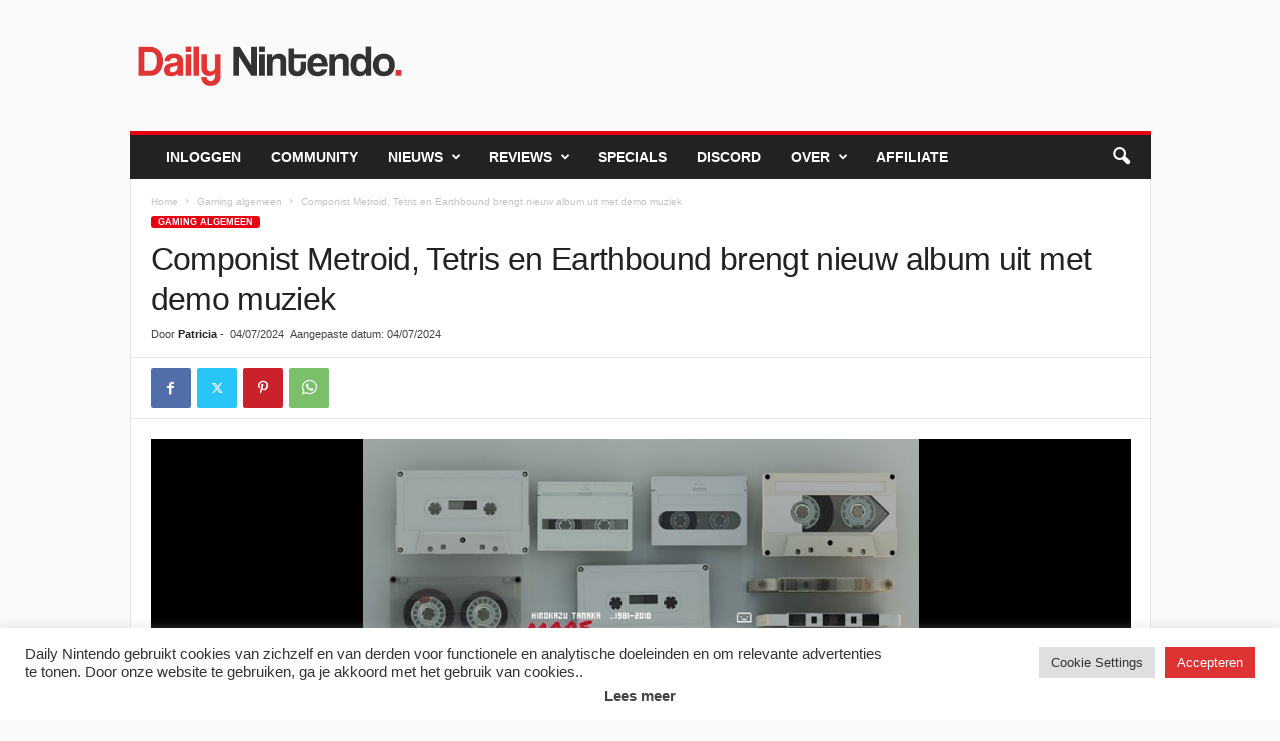

--- FILE ---
content_type: text/html; charset=UTF-8
request_url: https://dailynintendo.nl/componist-metroid-tetris-en-earthbound-brengt-nieuw-album-uit-met-demo-muziek/
body_size: 25855
content:
<!doctype html >
<!--[if IE 8]>    <html class="ie8" lang="nl-NL"> <![endif]-->
<!--[if IE 9]>    <html class="ie9" lang="nl-NL"> <![endif]-->
<!--[if gt IE 8]><!--> <html lang="nl-NL"> <!--<![endif]-->
<head>
    <title>Componist Metroid, Tetris en Earthbound brengt nieuw album uit met demo muziek</title>
    <meta charset="UTF-8" />
    <meta name="viewport" content="width=device-width, initial-scale=1.0">
    <link rel="pingback" href="https://dailynintendo.nl/xmlrpc.php" />
    <meta name='robots' content='index, follow, max-image-preview:large, max-snippet:-1, max-video-preview:-1' />
<link rel="icon" type="image/png" href="https://dailynintendo.nl/wp-content/uploads/2019/02/favicon.png">
	<!-- This site is optimized with the Yoast SEO Premium plugin v26.7 (Yoast SEO v26.7) - https://yoast.com/wordpress/plugins/seo/ -->
	<meta name="description" content="Ontdek het nieuwe album met demo muziek van componist Hirokazu &#039;Hip&#039; Tanaka, bekend van Metroid, Tetris en Earthbound. Nooit eerder gehoorde tracks uit de jaren 80 en 90." />
	<link rel="canonical" href="https://dailynintendo.nl/componist-metroid-tetris-en-earthbound-brengt-nieuw-album-uit-met-demo-muziek/" />
	<meta property="og:locale" content="nl_NL" />
	<meta property="og:type" content="article" />
	<meta property="og:title" content="Componist Metroid, Tetris en Earthbound brengt nieuw album uit met demo muziek" />
	<meta property="og:description" content="Ontdek het nieuwe album met demo muziek van componist Hirokazu &#039;Hip&#039; Tanaka, bekend van Metroid, Tetris en Earthbound. Nooit eerder gehoorde tracks uit de jaren 80 en 90." />
	<meta property="og:url" content="https://dailynintendo.nl/componist-metroid-tetris-en-earthbound-brengt-nieuw-album-uit-met-demo-muziek/" />
	<meta property="og:site_name" content="Daily Nintendo" />
	<meta property="article:publisher" content="https://www.facebook.com/DailyNintendoNL" />
	<meta property="article:published_time" content="2024-07-04T19:46:43+00:00" />
	<meta property="article:modified_time" content="2024-07-04T19:46:44+00:00" />
	<meta property="og:image" content="https://dailynintendo.nl/wp-content/uploads/2024/07/More_Lost_Tapes.jpg" />
	<meta property="og:image:width" content="1280" />
	<meta property="og:image:height" content="720" />
	<meta property="og:image:type" content="image/jpeg" />
	<meta name="author" content="Patricia" />
	<meta name="twitter:card" content="summary_large_image" />
	<meta name="twitter:creator" content="@DailyNintendoNL" />
	<meta name="twitter:site" content="@DailyNintendoNL" />
	<meta name="twitter:label1" content="Geschreven door" />
	<meta name="twitter:data1" content="Patricia" />
	<meta name="twitter:label2" content="Geschatte leestijd" />
	<meta name="twitter:data2" content="3 minuten" />
	<script type="application/ld+json" class="yoast-schema-graph">{"@context":"https://schema.org","@graph":[{"@type":"Article","@id":"https://dailynintendo.nl/componist-metroid-tetris-en-earthbound-brengt-nieuw-album-uit-met-demo-muziek/#article","isPartOf":{"@id":"https://dailynintendo.nl/componist-metroid-tetris-en-earthbound-brengt-nieuw-album-uit-met-demo-muziek/"},"author":{"name":"Patricia","@id":"https://dailynintendo.nl/#/schema/person/4f638c5973a7a83169216d97903e0dc5"},"headline":"Componist Metroid, Tetris en Earthbound brengt nieuw album uit met demo muziek","datePublished":"2024-07-04T19:46:43+00:00","dateModified":"2024-07-04T19:46:44+00:00","mainEntityOfPage":{"@id":"https://dailynintendo.nl/componist-metroid-tetris-en-earthbound-brengt-nieuw-album-uit-met-demo-muziek/"},"wordCount":317,"commentCount":0,"publisher":{"@id":"https://dailynintendo.nl/#organization"},"image":{"@id":"https://dailynintendo.nl/componist-metroid-tetris-en-earthbound-brengt-nieuw-album-uit-met-demo-muziek/#primaryimage"},"thumbnailUrl":"https://dailynintendo.nl/wp-content/uploads/2024/07/More_Lost_Tapes.jpg","keywords":["Lost Tapes","Metroid","More Lost Tapes","Muziek","Nintendo","Super Fuji Discs","Switch","Tetris"],"articleSection":["Gaming algemeen"],"inLanguage":"nl-NL","potentialAction":[{"@type":"CommentAction","name":"Comment","target":["https://dailynintendo.nl/componist-metroid-tetris-en-earthbound-brengt-nieuw-album-uit-met-demo-muziek/#respond"]}]},{"@type":"WebPage","@id":"https://dailynintendo.nl/componist-metroid-tetris-en-earthbound-brengt-nieuw-album-uit-met-demo-muziek/","url":"https://dailynintendo.nl/componist-metroid-tetris-en-earthbound-brengt-nieuw-album-uit-met-demo-muziek/","name":"Componist Metroid, Tetris en Earthbound brengt nieuw album uit met demo muziek","isPartOf":{"@id":"https://dailynintendo.nl/#website"},"primaryImageOfPage":{"@id":"https://dailynintendo.nl/componist-metroid-tetris-en-earthbound-brengt-nieuw-album-uit-met-demo-muziek/#primaryimage"},"image":{"@id":"https://dailynintendo.nl/componist-metroid-tetris-en-earthbound-brengt-nieuw-album-uit-met-demo-muziek/#primaryimage"},"thumbnailUrl":"https://dailynintendo.nl/wp-content/uploads/2024/07/More_Lost_Tapes.jpg","datePublished":"2024-07-04T19:46:43+00:00","dateModified":"2024-07-04T19:46:44+00:00","description":"Ontdek het nieuwe album met demo muziek van componist Hirokazu 'Hip' Tanaka, bekend van Metroid, Tetris en Earthbound. Nooit eerder gehoorde tracks uit de jaren 80 en 90.","breadcrumb":{"@id":"https://dailynintendo.nl/componist-metroid-tetris-en-earthbound-brengt-nieuw-album-uit-met-demo-muziek/#breadcrumb"},"inLanguage":"nl-NL","potentialAction":[{"@type":"ReadAction","target":["https://dailynintendo.nl/componist-metroid-tetris-en-earthbound-brengt-nieuw-album-uit-met-demo-muziek/"]}]},{"@type":"ImageObject","inLanguage":"nl-NL","@id":"https://dailynintendo.nl/componist-metroid-tetris-en-earthbound-brengt-nieuw-album-uit-met-demo-muziek/#primaryimage","url":"https://dailynintendo.nl/wp-content/uploads/2024/07/More_Lost_Tapes.jpg","contentUrl":"https://dailynintendo.nl/wp-content/uploads/2024/07/More_Lost_Tapes.jpg","width":1280,"height":720},{"@type":"BreadcrumbList","@id":"https://dailynintendo.nl/componist-metroid-tetris-en-earthbound-brengt-nieuw-album-uit-met-demo-muziek/#breadcrumb","itemListElement":[{"@type":"ListItem","position":1,"name":"Home","item":"https://dailynintendo.nl/"},{"@type":"ListItem","position":2,"name":"Componist Metroid, Tetris en Earthbound brengt nieuw album uit met demo muziek"}]},{"@type":"WebSite","@id":"https://dailynintendo.nl/#website","url":"https://dailynintendo.nl/","name":"Daily Nintendo","description":"Jouw online Nintendo Magazine","publisher":{"@id":"https://dailynintendo.nl/#organization"},"potentialAction":[{"@type":"SearchAction","target":{"@type":"EntryPoint","urlTemplate":"https://dailynintendo.nl/?s={search_term_string}"},"query-input":{"@type":"PropertyValueSpecification","valueRequired":true,"valueName":"search_term_string"}}],"inLanguage":"nl-NL"},{"@type":"Organization","@id":"https://dailynintendo.nl/#organization","name":"Daily Nintendo","url":"https://dailynintendo.nl/","logo":{"@type":"ImageObject","inLanguage":"nl-NL","@id":"https://dailynintendo.nl/#/schema/logo/image/","url":"https://i0.wp.com/dailynintendo.nl/wp-content/uploads/2019/03/dnfblogoroodgrijs.jpg?fit=720%2C720&ssl=1","contentUrl":"https://i0.wp.com/dailynintendo.nl/wp-content/uploads/2019/03/dnfblogoroodgrijs.jpg?fit=720%2C720&ssl=1","width":720,"height":720,"caption":"Daily Nintendo"},"image":{"@id":"https://dailynintendo.nl/#/schema/logo/image/"},"sameAs":["https://www.facebook.com/DailyNintendoNL","https://x.com/DailyNintendoNL","https://www.instagram.com/dailynintendo/"],"description":"Daily Nintendo is een onafhankelijke nieuwswebsite gemaakt door vrijwilligers met een passie voor alles rondom Nintendo. We plaatsen onder andere nieuws, reviews, previews en overige artikelen rondom de gameontwikkelaar.","email":"pers@dailynintendo.nl","foundingDate":"2007-06-24","numberOfEmployees":{"@type":"QuantitativeValue","minValue":"11","maxValue":"50"}},{"@type":"Person","@id":"https://dailynintendo.nl/#/schema/person/4f638c5973a7a83169216d97903e0dc5","name":"Patricia","image":{"@type":"ImageObject","inLanguage":"nl-NL","@id":"https://dailynintendo.nl/#/schema/person/image/","url":"https://dailynintendo.nl/wp-content/uploads/avatars/9366/5b127a63a7ac4-bpfull.png","contentUrl":"https://dailynintendo.nl/wp-content/uploads/avatars/9366/5b127a63a7ac4-bpfull.png","caption":"Patricia"},"description":"Hallo daar! Mijn naam is Patricia en ik ben alweer 34 jaar oud. Ik hou van verhalen en ben een groot gedeelte van mijn tijd bezig deze te maken als zijnde tekeningen, tekst en games. Ik ben groot Nintendo fan sinds ik Pokémon Silver kreeg op mijn 11e verjaardag, en je kunt mij wakker maken voor games met unieke of excentrieke verhalen. Hoe gekker hoe beter!","url":"https://dailynintendo.nl/author/patricia/"}]}</script>
	<!-- / Yoast SEO Premium plugin. -->


<link rel='dns-prefetch' href='//stats.wp.com' />
<link rel='preconnect' href='//c0.wp.com' />
<link rel="alternate" type="application/rss+xml" title="Daily Nintendo &raquo; feed" href="https://dailynintendo.nl/feed/" />
<link rel="alternate" title="oEmbed (JSON)" type="application/json+oembed" href="https://dailynintendo.nl/wp-json/oembed/1.0/embed?url=https%3A%2F%2Fdailynintendo.nl%2Fcomponist-metroid-tetris-en-earthbound-brengt-nieuw-album-uit-met-demo-muziek%2F" />
<link rel="alternate" title="oEmbed (XML)" type="text/xml+oembed" href="https://dailynintendo.nl/wp-json/oembed/1.0/embed?url=https%3A%2F%2Fdailynintendo.nl%2Fcomponist-metroid-tetris-en-earthbound-brengt-nieuw-album-uit-met-demo-muziek%2F&#038;format=xml" />
<style id='wp-img-auto-sizes-contain-inline-css' type='text/css'>
img:is([sizes=auto i],[sizes^="auto," i]){contain-intrinsic-size:3000px 1500px}
/*# sourceURL=wp-img-auto-sizes-contain-inline-css */
</style>
<style id='wp-emoji-styles-inline-css' type='text/css'>

	img.wp-smiley, img.emoji {
		display: inline !important;
		border: none !important;
		box-shadow: none !important;
		height: 1em !important;
		width: 1em !important;
		margin: 0 0.07em !important;
		vertical-align: -0.1em !important;
		background: none !important;
		padding: 0 !important;
	}
/*# sourceURL=wp-emoji-styles-inline-css */
</style>
<style id='wp-block-library-inline-css' type='text/css'>
:root{--wp-block-synced-color:#7a00df;--wp-block-synced-color--rgb:122,0,223;--wp-bound-block-color:var(--wp-block-synced-color);--wp-editor-canvas-background:#ddd;--wp-admin-theme-color:#007cba;--wp-admin-theme-color--rgb:0,124,186;--wp-admin-theme-color-darker-10:#006ba1;--wp-admin-theme-color-darker-10--rgb:0,107,160.5;--wp-admin-theme-color-darker-20:#005a87;--wp-admin-theme-color-darker-20--rgb:0,90,135;--wp-admin-border-width-focus:2px}@media (min-resolution:192dpi){:root{--wp-admin-border-width-focus:1.5px}}.wp-element-button{cursor:pointer}:root .has-very-light-gray-background-color{background-color:#eee}:root .has-very-dark-gray-background-color{background-color:#313131}:root .has-very-light-gray-color{color:#eee}:root .has-very-dark-gray-color{color:#313131}:root .has-vivid-green-cyan-to-vivid-cyan-blue-gradient-background{background:linear-gradient(135deg,#00d084,#0693e3)}:root .has-purple-crush-gradient-background{background:linear-gradient(135deg,#34e2e4,#4721fb 50%,#ab1dfe)}:root .has-hazy-dawn-gradient-background{background:linear-gradient(135deg,#faaca8,#dad0ec)}:root .has-subdued-olive-gradient-background{background:linear-gradient(135deg,#fafae1,#67a671)}:root .has-atomic-cream-gradient-background{background:linear-gradient(135deg,#fdd79a,#004a59)}:root .has-nightshade-gradient-background{background:linear-gradient(135deg,#330968,#31cdcf)}:root .has-midnight-gradient-background{background:linear-gradient(135deg,#020381,#2874fc)}:root{--wp--preset--font-size--normal:16px;--wp--preset--font-size--huge:42px}.has-regular-font-size{font-size:1em}.has-larger-font-size{font-size:2.625em}.has-normal-font-size{font-size:var(--wp--preset--font-size--normal)}.has-huge-font-size{font-size:var(--wp--preset--font-size--huge)}.has-text-align-center{text-align:center}.has-text-align-left{text-align:left}.has-text-align-right{text-align:right}.has-fit-text{white-space:nowrap!important}#end-resizable-editor-section{display:none}.aligncenter{clear:both}.items-justified-left{justify-content:flex-start}.items-justified-center{justify-content:center}.items-justified-right{justify-content:flex-end}.items-justified-space-between{justify-content:space-between}.screen-reader-text{border:0;clip-path:inset(50%);height:1px;margin:-1px;overflow:hidden;padding:0;position:absolute;width:1px;word-wrap:normal!important}.screen-reader-text:focus{background-color:#ddd;clip-path:none;color:#444;display:block;font-size:1em;height:auto;left:5px;line-height:normal;padding:15px 23px 14px;text-decoration:none;top:5px;width:auto;z-index:100000}html :where(.has-border-color){border-style:solid}html :where([style*=border-top-color]){border-top-style:solid}html :where([style*=border-right-color]){border-right-style:solid}html :where([style*=border-bottom-color]){border-bottom-style:solid}html :where([style*=border-left-color]){border-left-style:solid}html :where([style*=border-width]){border-style:solid}html :where([style*=border-top-width]){border-top-style:solid}html :where([style*=border-right-width]){border-right-style:solid}html :where([style*=border-bottom-width]){border-bottom-style:solid}html :where([style*=border-left-width]){border-left-style:solid}html :where(img[class*=wp-image-]){height:auto;max-width:100%}:where(figure){margin:0 0 1em}html :where(.is-position-sticky){--wp-admin--admin-bar--position-offset:var(--wp-admin--admin-bar--height,0px)}@media screen and (max-width:600px){html :where(.is-position-sticky){--wp-admin--admin-bar--position-offset:0px}}

/*# sourceURL=wp-block-library-inline-css */
</style><style id='wp-block-embed-inline-css' type='text/css'>
.wp-block-embed.alignleft,.wp-block-embed.alignright,.wp-block[data-align=left]>[data-type="core/embed"],.wp-block[data-align=right]>[data-type="core/embed"]{max-width:360px;width:100%}.wp-block-embed.alignleft .wp-block-embed__wrapper,.wp-block-embed.alignright .wp-block-embed__wrapper,.wp-block[data-align=left]>[data-type="core/embed"] .wp-block-embed__wrapper,.wp-block[data-align=right]>[data-type="core/embed"] .wp-block-embed__wrapper{min-width:280px}.wp-block-cover .wp-block-embed{min-height:240px;min-width:320px}.wp-block-embed{overflow-wrap:break-word}.wp-block-embed :where(figcaption){margin-bottom:1em;margin-top:.5em}.wp-block-embed iframe{max-width:100%}.wp-block-embed__wrapper{position:relative}.wp-embed-responsive .wp-has-aspect-ratio .wp-block-embed__wrapper:before{content:"";display:block;padding-top:50%}.wp-embed-responsive .wp-has-aspect-ratio iframe{bottom:0;height:100%;left:0;position:absolute;right:0;top:0;width:100%}.wp-embed-responsive .wp-embed-aspect-21-9 .wp-block-embed__wrapper:before{padding-top:42.85%}.wp-embed-responsive .wp-embed-aspect-18-9 .wp-block-embed__wrapper:before{padding-top:50%}.wp-embed-responsive .wp-embed-aspect-16-9 .wp-block-embed__wrapper:before{padding-top:56.25%}.wp-embed-responsive .wp-embed-aspect-4-3 .wp-block-embed__wrapper:before{padding-top:75%}.wp-embed-responsive .wp-embed-aspect-1-1 .wp-block-embed__wrapper:before{padding-top:100%}.wp-embed-responsive .wp-embed-aspect-9-16 .wp-block-embed__wrapper:before{padding-top:177.77%}.wp-embed-responsive .wp-embed-aspect-1-2 .wp-block-embed__wrapper:before{padding-top:200%}
/*# sourceURL=https://c0.wp.com/c/6.9/wp-includes/blocks/embed/style.min.css */
</style>
<style id='wp-block-paragraph-inline-css' type='text/css'>
.is-small-text{font-size:.875em}.is-regular-text{font-size:1em}.is-large-text{font-size:2.25em}.is-larger-text{font-size:3em}.has-drop-cap:not(:focus):first-letter{float:left;font-size:8.4em;font-style:normal;font-weight:100;line-height:.68;margin:.05em .1em 0 0;text-transform:uppercase}body.rtl .has-drop-cap:not(:focus):first-letter{float:none;margin-left:.1em}p.has-drop-cap.has-background{overflow:hidden}:root :where(p.has-background){padding:1.25em 2.375em}:where(p.has-text-color:not(.has-link-color)) a{color:inherit}p.has-text-align-left[style*="writing-mode:vertical-lr"],p.has-text-align-right[style*="writing-mode:vertical-rl"]{rotate:180deg}
/*# sourceURL=https://c0.wp.com/c/6.9/wp-includes/blocks/paragraph/style.min.css */
</style>
<style id='global-styles-inline-css' type='text/css'>
:root{--wp--preset--aspect-ratio--square: 1;--wp--preset--aspect-ratio--4-3: 4/3;--wp--preset--aspect-ratio--3-4: 3/4;--wp--preset--aspect-ratio--3-2: 3/2;--wp--preset--aspect-ratio--2-3: 2/3;--wp--preset--aspect-ratio--16-9: 16/9;--wp--preset--aspect-ratio--9-16: 9/16;--wp--preset--color--black: #000000;--wp--preset--color--cyan-bluish-gray: #abb8c3;--wp--preset--color--white: #ffffff;--wp--preset--color--pale-pink: #f78da7;--wp--preset--color--vivid-red: #cf2e2e;--wp--preset--color--luminous-vivid-orange: #ff6900;--wp--preset--color--luminous-vivid-amber: #fcb900;--wp--preset--color--light-green-cyan: #7bdcb5;--wp--preset--color--vivid-green-cyan: #00d084;--wp--preset--color--pale-cyan-blue: #8ed1fc;--wp--preset--color--vivid-cyan-blue: #0693e3;--wp--preset--color--vivid-purple: #9b51e0;--wp--preset--gradient--vivid-cyan-blue-to-vivid-purple: linear-gradient(135deg,rgb(6,147,227) 0%,rgb(155,81,224) 100%);--wp--preset--gradient--light-green-cyan-to-vivid-green-cyan: linear-gradient(135deg,rgb(122,220,180) 0%,rgb(0,208,130) 100%);--wp--preset--gradient--luminous-vivid-amber-to-luminous-vivid-orange: linear-gradient(135deg,rgb(252,185,0) 0%,rgb(255,105,0) 100%);--wp--preset--gradient--luminous-vivid-orange-to-vivid-red: linear-gradient(135deg,rgb(255,105,0) 0%,rgb(207,46,46) 100%);--wp--preset--gradient--very-light-gray-to-cyan-bluish-gray: linear-gradient(135deg,rgb(238,238,238) 0%,rgb(169,184,195) 100%);--wp--preset--gradient--cool-to-warm-spectrum: linear-gradient(135deg,rgb(74,234,220) 0%,rgb(151,120,209) 20%,rgb(207,42,186) 40%,rgb(238,44,130) 60%,rgb(251,105,98) 80%,rgb(254,248,76) 100%);--wp--preset--gradient--blush-light-purple: linear-gradient(135deg,rgb(255,206,236) 0%,rgb(152,150,240) 100%);--wp--preset--gradient--blush-bordeaux: linear-gradient(135deg,rgb(254,205,165) 0%,rgb(254,45,45) 50%,rgb(107,0,62) 100%);--wp--preset--gradient--luminous-dusk: linear-gradient(135deg,rgb(255,203,112) 0%,rgb(199,81,192) 50%,rgb(65,88,208) 100%);--wp--preset--gradient--pale-ocean: linear-gradient(135deg,rgb(255,245,203) 0%,rgb(182,227,212) 50%,rgb(51,167,181) 100%);--wp--preset--gradient--electric-grass: linear-gradient(135deg,rgb(202,248,128) 0%,rgb(113,206,126) 100%);--wp--preset--gradient--midnight: linear-gradient(135deg,rgb(2,3,129) 0%,rgb(40,116,252) 100%);--wp--preset--font-size--small: 10px;--wp--preset--font-size--medium: 20px;--wp--preset--font-size--large: 30px;--wp--preset--font-size--x-large: 42px;--wp--preset--font-size--regular: 14px;--wp--preset--font-size--larger: 48px;--wp--preset--spacing--20: 0.44rem;--wp--preset--spacing--30: 0.67rem;--wp--preset--spacing--40: 1rem;--wp--preset--spacing--50: 1.5rem;--wp--preset--spacing--60: 2.25rem;--wp--preset--spacing--70: 3.38rem;--wp--preset--spacing--80: 5.06rem;--wp--preset--shadow--natural: 6px 6px 9px rgba(0, 0, 0, 0.2);--wp--preset--shadow--deep: 12px 12px 50px rgba(0, 0, 0, 0.4);--wp--preset--shadow--sharp: 6px 6px 0px rgba(0, 0, 0, 0.2);--wp--preset--shadow--outlined: 6px 6px 0px -3px rgb(255, 255, 255), 6px 6px rgb(0, 0, 0);--wp--preset--shadow--crisp: 6px 6px 0px rgb(0, 0, 0);}:where(.is-layout-flex){gap: 0.5em;}:where(.is-layout-grid){gap: 0.5em;}body .is-layout-flex{display: flex;}.is-layout-flex{flex-wrap: wrap;align-items: center;}.is-layout-flex > :is(*, div){margin: 0;}body .is-layout-grid{display: grid;}.is-layout-grid > :is(*, div){margin: 0;}:where(.wp-block-columns.is-layout-flex){gap: 2em;}:where(.wp-block-columns.is-layout-grid){gap: 2em;}:where(.wp-block-post-template.is-layout-flex){gap: 1.25em;}:where(.wp-block-post-template.is-layout-grid){gap: 1.25em;}.has-black-color{color: var(--wp--preset--color--black) !important;}.has-cyan-bluish-gray-color{color: var(--wp--preset--color--cyan-bluish-gray) !important;}.has-white-color{color: var(--wp--preset--color--white) !important;}.has-pale-pink-color{color: var(--wp--preset--color--pale-pink) !important;}.has-vivid-red-color{color: var(--wp--preset--color--vivid-red) !important;}.has-luminous-vivid-orange-color{color: var(--wp--preset--color--luminous-vivid-orange) !important;}.has-luminous-vivid-amber-color{color: var(--wp--preset--color--luminous-vivid-amber) !important;}.has-light-green-cyan-color{color: var(--wp--preset--color--light-green-cyan) !important;}.has-vivid-green-cyan-color{color: var(--wp--preset--color--vivid-green-cyan) !important;}.has-pale-cyan-blue-color{color: var(--wp--preset--color--pale-cyan-blue) !important;}.has-vivid-cyan-blue-color{color: var(--wp--preset--color--vivid-cyan-blue) !important;}.has-vivid-purple-color{color: var(--wp--preset--color--vivid-purple) !important;}.has-black-background-color{background-color: var(--wp--preset--color--black) !important;}.has-cyan-bluish-gray-background-color{background-color: var(--wp--preset--color--cyan-bluish-gray) !important;}.has-white-background-color{background-color: var(--wp--preset--color--white) !important;}.has-pale-pink-background-color{background-color: var(--wp--preset--color--pale-pink) !important;}.has-vivid-red-background-color{background-color: var(--wp--preset--color--vivid-red) !important;}.has-luminous-vivid-orange-background-color{background-color: var(--wp--preset--color--luminous-vivid-orange) !important;}.has-luminous-vivid-amber-background-color{background-color: var(--wp--preset--color--luminous-vivid-amber) !important;}.has-light-green-cyan-background-color{background-color: var(--wp--preset--color--light-green-cyan) !important;}.has-vivid-green-cyan-background-color{background-color: var(--wp--preset--color--vivid-green-cyan) !important;}.has-pale-cyan-blue-background-color{background-color: var(--wp--preset--color--pale-cyan-blue) !important;}.has-vivid-cyan-blue-background-color{background-color: var(--wp--preset--color--vivid-cyan-blue) !important;}.has-vivid-purple-background-color{background-color: var(--wp--preset--color--vivid-purple) !important;}.has-black-border-color{border-color: var(--wp--preset--color--black) !important;}.has-cyan-bluish-gray-border-color{border-color: var(--wp--preset--color--cyan-bluish-gray) !important;}.has-white-border-color{border-color: var(--wp--preset--color--white) !important;}.has-pale-pink-border-color{border-color: var(--wp--preset--color--pale-pink) !important;}.has-vivid-red-border-color{border-color: var(--wp--preset--color--vivid-red) !important;}.has-luminous-vivid-orange-border-color{border-color: var(--wp--preset--color--luminous-vivid-orange) !important;}.has-luminous-vivid-amber-border-color{border-color: var(--wp--preset--color--luminous-vivid-amber) !important;}.has-light-green-cyan-border-color{border-color: var(--wp--preset--color--light-green-cyan) !important;}.has-vivid-green-cyan-border-color{border-color: var(--wp--preset--color--vivid-green-cyan) !important;}.has-pale-cyan-blue-border-color{border-color: var(--wp--preset--color--pale-cyan-blue) !important;}.has-vivid-cyan-blue-border-color{border-color: var(--wp--preset--color--vivid-cyan-blue) !important;}.has-vivid-purple-border-color{border-color: var(--wp--preset--color--vivid-purple) !important;}.has-vivid-cyan-blue-to-vivid-purple-gradient-background{background: var(--wp--preset--gradient--vivid-cyan-blue-to-vivid-purple) !important;}.has-light-green-cyan-to-vivid-green-cyan-gradient-background{background: var(--wp--preset--gradient--light-green-cyan-to-vivid-green-cyan) !important;}.has-luminous-vivid-amber-to-luminous-vivid-orange-gradient-background{background: var(--wp--preset--gradient--luminous-vivid-amber-to-luminous-vivid-orange) !important;}.has-luminous-vivid-orange-to-vivid-red-gradient-background{background: var(--wp--preset--gradient--luminous-vivid-orange-to-vivid-red) !important;}.has-very-light-gray-to-cyan-bluish-gray-gradient-background{background: var(--wp--preset--gradient--very-light-gray-to-cyan-bluish-gray) !important;}.has-cool-to-warm-spectrum-gradient-background{background: var(--wp--preset--gradient--cool-to-warm-spectrum) !important;}.has-blush-light-purple-gradient-background{background: var(--wp--preset--gradient--blush-light-purple) !important;}.has-blush-bordeaux-gradient-background{background: var(--wp--preset--gradient--blush-bordeaux) !important;}.has-luminous-dusk-gradient-background{background: var(--wp--preset--gradient--luminous-dusk) !important;}.has-pale-ocean-gradient-background{background: var(--wp--preset--gradient--pale-ocean) !important;}.has-electric-grass-gradient-background{background: var(--wp--preset--gradient--electric-grass) !important;}.has-midnight-gradient-background{background: var(--wp--preset--gradient--midnight) !important;}.has-small-font-size{font-size: var(--wp--preset--font-size--small) !important;}.has-medium-font-size{font-size: var(--wp--preset--font-size--medium) !important;}.has-large-font-size{font-size: var(--wp--preset--font-size--large) !important;}.has-x-large-font-size{font-size: var(--wp--preset--font-size--x-large) !important;}
/*# sourceURL=global-styles-inline-css */
</style>

<style id='classic-theme-styles-inline-css' type='text/css'>
/*! This file is auto-generated */
.wp-block-button__link{color:#fff;background-color:#32373c;border-radius:9999px;box-shadow:none;text-decoration:none;padding:calc(.667em + 2px) calc(1.333em + 2px);font-size:1.125em}.wp-block-file__button{background:#32373c;color:#fff;text-decoration:none}
/*# sourceURL=/wp-includes/css/classic-themes.min.css */
</style>
<link rel='stylesheet' id='bp-tooltips-css' href='https://dailynintendo.nl/wp-content/plugins/buddypress/bp-core/css/bp-tooltips.min.css' type='text/css' media='all' />
<link rel='stylesheet' id='bp-classic-widget-styles-css' href='https://dailynintendo.nl/wp-content/plugins/bp-classic/inc/templates/css/widgets-legacy.css' type='text/css' media='all' />
<link rel='stylesheet' id='cookie-law-info-css' href='https://dailynintendo.nl/wp-content/plugins/cookie-law-info/legacy/public/css/cookie-law-info-public.css' type='text/css' media='all' />
<link rel='stylesheet' id='cookie-law-info-gdpr-css' href='https://dailynintendo.nl/wp-content/plugins/cookie-law-info/legacy/public/css/cookie-law-info-gdpr.css' type='text/css' media='all' />
<link rel='stylesheet' id='td-theme-css' href='https://dailynintendo.nl/wp-content/themes/Newsmag/style.css' type='text/css' media='all' />
<style id='td-theme-inline-css' type='text/css'>
    
        /* custom css - generated by TagDiv Composer */
        @media (max-width: 767px) {
            .td-header-desktop-wrap {
                display: none;
            }
        }
        @media (min-width: 767px) {
            .td-header-mobile-wrap {
                display: none;
            }
        }
    
	
/*# sourceURL=td-theme-inline-css */
</style>
<link rel='stylesheet' id='td-theme-buddypress-css' href='https://dailynintendo.nl/wp-content/themes/Newsmag/style-buddypress.css' type='text/css' media='all' />
<link rel='stylesheet' id='td-legacy-framework-front-style-css' href='https://dailynintendo.nl/wp-content/plugins/td-composer/legacy/Newsmag/assets/css/td_legacy_main.css' type='text/css' media='all' />
<script type="text/javascript" src="https://c0.wp.com/c/6.9/wp-includes/js/jquery/jquery.min.js" id="jquery-core-js"></script>
<script type="text/javascript" src="https://c0.wp.com/c/6.9/wp-includes/js/jquery/jquery-migrate.min.js" id="jquery-migrate-js"></script>
<script type="text/javascript" id="cookie-law-info-js-extra">
/* <![CDATA[ */
var Cli_Data = {"nn_cookie_ids":[],"cookielist":[],"non_necessary_cookies":[],"ccpaEnabled":"","ccpaRegionBased":"","ccpaBarEnabled":"","strictlyEnabled":["necessary","obligatoire"],"ccpaType":"gdpr","js_blocking":"1","custom_integration":"","triggerDomRefresh":"","secure_cookies":""};
var cli_cookiebar_settings = {"animate_speed_hide":"500","animate_speed_show":"500","background":"#FFF","border":"#b1a6a6c2","border_on":"","button_1_button_colour":"#61a229","button_1_button_hover":"#4e8221","button_1_link_colour":"#fff","button_1_as_button":"1","button_1_new_win":"","button_2_button_colour":"#333","button_2_button_hover":"#292929","button_2_link_colour":"#444","button_2_as_button":"","button_2_hidebar":"","button_3_button_colour":"#dedfe0","button_3_button_hover":"#b2b2b3","button_3_link_colour":"#333333","button_3_as_button":"1","button_3_new_win":"","button_4_button_colour":"#dedfe0","button_4_button_hover":"#b2b2b3","button_4_link_colour":"#333333","button_4_as_button":"1","button_7_button_colour":"#dd3333","button_7_button_hover":"#b12929","button_7_link_colour":"#fff","button_7_as_button":"1","button_7_new_win":"","font_family":"inherit","header_fix":"","notify_animate_hide":"1","notify_animate_show":"","notify_div_id":"#cookie-law-info-bar","notify_position_horizontal":"right","notify_position_vertical":"bottom","scroll_close":"","scroll_close_reload":"","accept_close_reload":"","reject_close_reload":"","showagain_tab":"","showagain_background":"#fff","showagain_border":"#000","showagain_div_id":"#cookie-law-info-again","showagain_x_position":"100px","text":"#333333","show_once_yn":"","show_once":"10000","logging_on":"","as_popup":"","popup_overlay":"1","bar_heading_text":"","cookie_bar_as":"banner","popup_showagain_position":"bottom-right","widget_position":"left"};
var log_object = {"ajax_url":"https://dailynintendo.nl/wp-admin/admin-ajax.php"};
//# sourceURL=cookie-law-info-js-extra
/* ]]> */
</script>
<script type="text/javascript" src="https://dailynintendo.nl/wp-content/plugins/cookie-law-info/legacy/public/js/cookie-law-info-public.js" id="cookie-law-info-js"></script>

	<script type="text/javascript">var ajaxurl = 'https://dailynintendo.nl/wp-admin/admin-ajax.php';</script>

<script type="text/javascript">
(function(url){
	if(/(?:Chrome\/26\.0\.1410\.63 Safari\/537\.31|WordfenceTestMonBot)/.test(navigator.userAgent)){ return; }
	var addEvent = function(evt, handler) {
		if (window.addEventListener) {
			document.addEventListener(evt, handler, false);
		} else if (window.attachEvent) {
			document.attachEvent('on' + evt, handler);
		}
	};
	var removeEvent = function(evt, handler) {
		if (window.removeEventListener) {
			document.removeEventListener(evt, handler, false);
		} else if (window.detachEvent) {
			document.detachEvent('on' + evt, handler);
		}
	};
	var evts = 'contextmenu dblclick drag dragend dragenter dragleave dragover dragstart drop keydown keypress keyup mousedown mousemove mouseout mouseover mouseup mousewheel scroll'.split(' ');
	var logHuman = function() {
		if (window.wfLogHumanRan) { return; }
		window.wfLogHumanRan = true;
		var wfscr = document.createElement('script');
		wfscr.type = 'text/javascript';
		wfscr.async = true;
		wfscr.src = url + '&r=' + Math.random();
		(document.getElementsByTagName('head')[0]||document.getElementsByTagName('body')[0]).appendChild(wfscr);
		for (var i = 0; i < evts.length; i++) {
			removeEvent(evts[i], logHuman);
		}
	};
	for (var i = 0; i < evts.length; i++) {
		addEvent(evts[i], logHuman);
	}
})('//dailynintendo.nl/?wordfence_lh=1&hid=74C0FB70CF176C83AC99E0B866C90EE3');
</script>	<style>img#wpstats{display:none}</style>
		
<!-- JS generated by theme -->

<script type="text/javascript" id="td-generated-header-js">
    
    

	    var tdBlocksArray = []; //here we store all the items for the current page

	    // td_block class - each ajax block uses a object of this class for requests
	    function tdBlock() {
		    this.id = '';
		    this.block_type = 1; //block type id (1-234 etc)
		    this.atts = '';
		    this.td_column_number = '';
		    this.td_current_page = 1; //
		    this.post_count = 0; //from wp
		    this.found_posts = 0; //from wp
		    this.max_num_pages = 0; //from wp
		    this.td_filter_value = ''; //current live filter value
		    this.is_ajax_running = false;
		    this.td_user_action = ''; // load more or infinite loader (used by the animation)
		    this.header_color = '';
		    this.ajax_pagination_infinite_stop = ''; //show load more at page x
	    }

        // td_js_generator - mini detector
        ( function () {
            var htmlTag = document.getElementsByTagName("html")[0];

	        if ( navigator.userAgent.indexOf("MSIE 10.0") > -1 ) {
                htmlTag.className += ' ie10';
            }

            if ( !!navigator.userAgent.match(/Trident.*rv\:11\./) ) {
                htmlTag.className += ' ie11';
            }

	        if ( navigator.userAgent.indexOf("Edge") > -1 ) {
                htmlTag.className += ' ieEdge';
            }

            if ( /(iPad|iPhone|iPod)/g.test(navigator.userAgent) ) {
                htmlTag.className += ' td-md-is-ios';
            }

            var user_agent = navigator.userAgent.toLowerCase();
            if ( user_agent.indexOf("android") > -1 ) {
                htmlTag.className += ' td-md-is-android';
            }

            if ( -1 !== navigator.userAgent.indexOf('Mac OS X')  ) {
                htmlTag.className += ' td-md-is-os-x';
            }

            if ( /chrom(e|ium)/.test(navigator.userAgent.toLowerCase()) ) {
               htmlTag.className += ' td-md-is-chrome';
            }

            if ( -1 !== navigator.userAgent.indexOf('Firefox') ) {
                htmlTag.className += ' td-md-is-firefox';
            }

            if ( -1 !== navigator.userAgent.indexOf('Safari') && -1 === navigator.userAgent.indexOf('Chrome') ) {
                htmlTag.className += ' td-md-is-safari';
            }

            if( -1 !== navigator.userAgent.indexOf('IEMobile') ){
                htmlTag.className += ' td-md-is-iemobile';
            }

        })();

        var tdLocalCache = {};

        ( function () {
            "use strict";

            tdLocalCache = {
                data: {},
                remove: function (resource_id) {
                    delete tdLocalCache.data[resource_id];
                },
                exist: function (resource_id) {
                    return tdLocalCache.data.hasOwnProperty(resource_id) && tdLocalCache.data[resource_id] !== null;
                },
                get: function (resource_id) {
                    return tdLocalCache.data[resource_id];
                },
                set: function (resource_id, cachedData) {
                    tdLocalCache.remove(resource_id);
                    tdLocalCache.data[resource_id] = cachedData;
                }
            };
        })();

    
    
var td_viewport_interval_list=[{"limitBottom":767,"sidebarWidth":251},{"limitBottom":1023,"sidebarWidth":339}];
var tdc_is_installed="yes";
var tdc_domain_active=false;
var td_ajax_url="https:\/\/dailynintendo.nl\/wp-admin\/admin-ajax.php?td_theme_name=Newsmag&v=5.4.3.4";
var td_get_template_directory_uri="https:\/\/dailynintendo.nl\/wp-content\/plugins\/td-composer\/legacy\/common";
var tds_snap_menu="";
var tds_logo_on_sticky="";
var tds_header_style="";
var td_please_wait="Even geduld\u2026";
var td_email_user_pass_incorrect="Gebruikersnaam of wachtwoord is incorrect!";
var td_email_user_incorrect="E-mail of gebruikersnaam is onjuist";
var td_email_incorrect="E-mail is onjuist";
var td_user_incorrect="Username incorrect!";
var td_email_user_empty="Email or username empty!";
var td_pass_empty="Pass empty!";
var td_pass_pattern_incorrect="Invalid Pass Pattern!";
var td_retype_pass_incorrect="Retyped Pass incorrect!";
var tds_more_articles_on_post_enable="";
var tds_more_articles_on_post_time_to_wait="";
var tds_more_articles_on_post_pages_distance_from_top=0;
var tds_captcha="";
var tds_theme_color_site_wide="#e60012";
var tds_smart_sidebar="";
var tdThemeName="Newsmag";
var tdThemeNameWl="Newsmag";
var td_magnific_popup_translation_tPrev="Vorige (Pijl naar links)";
var td_magnific_popup_translation_tNext="Volgende (Pijl naar rechts)";
var td_magnific_popup_translation_tCounter="%curr% van %total%";
var td_magnific_popup_translation_ajax_tError="De inhoud van %url% kan niet worden geladen.";
var td_magnific_popup_translation_image_tError="De afbeelding #%curr% kan niet worden geladen.";
var tdBlockNonce="df2992b56e";
var tdMobileMenu="enabled";
var tdMobileSearch="enabled";
var tdDateNamesI18n={"month_names":["januari","februari","maart","april","mei","juni","juli","augustus","september","oktober","november","december"],"month_names_short":["jan","feb","mrt","apr","mei","jun","jul","aug","sep","okt","nov","dec"],"day_names":["zondag","maandag","dinsdag","woensdag","donderdag","vrijdag","zaterdag"],"day_names_short":["zo","ma","di","wo","do","vr","za"]};
var td_w3_object_cache_enabled_for_wp_admin=false;
var td_deploy_mode="deploy";
var td_ad_background_click_link="";
var td_ad_background_click_target="";
</script>


<!-- Header style compiled by theme -->

<style>
/* custom css - generated by TagDiv Composer */
    

body {
	background-color:rgba(0,0,0,0.02);
}
.td-module-exclusive .td-module-title a:before {
        content: 'EXCLUSIEF';
    }
    
    .td-header-border:before,
    .td-trending-now-title,
    .td_block_mega_menu .td_mega_menu_sub_cats .cur-sub-cat,
    .td-post-category:hover,
    .td-header-style-2 .td-header-sp-logo,
    .td-next-prev-wrap a:hover i,
    .page-nav .current,
    .widget_calendar tfoot a:hover,
    .td-footer-container .widget_search .wpb_button:hover,
    .td-scroll-up-visible,
    .dropcap,
    .td-category a,
    input[type="submit"]:hover,
    .td-post-small-box a:hover,
    .td-404-sub-sub-title a:hover,
    .td-rating-bar-wrap div,
    .td_top_authors .td-active .td-author-post-count,
    .td_top_authors .td-active .td-author-comments-count,
    .td_smart_list_3 .td-sml3-top-controls i:hover,
    .td_smart_list_3 .td-sml3-bottom-controls i:hover,
    .td_wrapper_video_playlist .td_video_controls_playlist_wrapper,
    .td-read-more a:hover,
    .td-login-wrap .btn,
    .td_display_err,
    .td-header-style-6 .td-top-menu-full,
    #bbpress-forums button:hover,
    #bbpress-forums .bbp-pagination .current,
    .bbp_widget_login .button:hover,
    .header-search-wrap .td-drop-down-search .btn:hover,
    .td-post-text-content .more-link-wrap:hover a,
    #buddypress div.item-list-tabs ul li > a span,
    #buddypress div.item-list-tabs ul li > a:hover span,
    #buddypress input[type=submit]:hover,
    #buddypress a.button:hover span,
    #buddypress div.item-list-tabs ul li.selected a span,
    #buddypress div.item-list-tabs ul li.current a span,
    #buddypress input[type=submit]:focus,
    .td-grid-style-3 .td-big-grid-post .td-module-thumb a:last-child:before,
    .td-grid-style-4 .td-big-grid-post .td-module-thumb a:last-child:before,
    .td-grid-style-5 .td-big-grid-post .td-module-thumb:after,
    .td_category_template_2 .td-category-siblings .td-category a:hover,
    .td-weather-week:before,
    .td-weather-information:before,
     .td_3D_btn,
    .td_shadow_btn,
    .td_default_btn,
    .td_square_btn, 
    .td_outlined_btn:hover {
        background-color: #e60012;
    }

    @media (max-width: 767px) {
        .td-category a.td-current-sub-category {
            background-color: #e60012;
        }
    }

    .woocommerce .onsale,
    .woocommerce .woocommerce a.button:hover,
    .woocommerce-page .woocommerce .button:hover,
    .single-product .product .summary .cart .button:hover,
    .woocommerce .woocommerce .product a.button:hover,
    .woocommerce .product a.button:hover,
    .woocommerce .product #respond input#submit:hover,
    .woocommerce .checkout input#place_order:hover,
    .woocommerce .woocommerce.widget .button:hover,
    .woocommerce .woocommerce-message .button:hover,
    .woocommerce .woocommerce-error .button:hover,
    .woocommerce .woocommerce-info .button:hover,
    .woocommerce.widget .ui-slider .ui-slider-handle,
    .vc_btn-black:hover,
	.wpb_btn-black:hover,
	.item-list-tabs .feed:hover a,
	.td-smart-list-button:hover {
    	background-color: #e60012;
    }

    .td-header-sp-top-menu .top-header-menu > .current-menu-item > a,
    .td-header-sp-top-menu .top-header-menu > .current-menu-ancestor > a,
    .td-header-sp-top-menu .top-header-menu > .current-category-ancestor > a,
    .td-header-sp-top-menu .top-header-menu > li > a:hover,
    .td-header-sp-top-menu .top-header-menu > .sfHover > a,
    .top-header-menu ul .current-menu-item > a,
    .top-header-menu ul .current-menu-ancestor > a,
    .top-header-menu ul .current-category-ancestor > a,
    .top-header-menu ul li > a:hover,
    .top-header-menu ul .sfHover > a,
    .sf-menu ul .td-menu-item > a:hover,
    .sf-menu ul .sfHover > a,
    .sf-menu ul .current-menu-ancestor > a,
    .sf-menu ul .current-category-ancestor > a,
    .sf-menu ul .current-menu-item > a,
    .td_module_wrap:hover .entry-title a,
    .td_mod_mega_menu:hover .entry-title a,
    .footer-email-wrap a,
    .widget a:hover,
    .td-footer-container .widget_calendar #today,
    .td-category-pulldown-filter a.td-pulldown-category-filter-link:hover,
    .td-load-more-wrap a:hover,
    .td-post-next-prev-content a:hover,
    .td-author-name a:hover,
    .td-author-url a:hover,
    .td_mod_related_posts:hover .entry-title a,
    .td-search-query,
    .header-search-wrap .td-drop-down-search .result-msg a:hover,
    .td_top_authors .td-active .td-authors-name a,
    .post blockquote p,
    .td-post-content blockquote p,
    .page blockquote p,
    .comment-list cite a:hover,
    .comment-list cite:hover,
    .comment-list .comment-reply-link:hover,
    a,
    .white-menu #td-header-menu .sf-menu > li > a:hover,
    .white-menu #td-header-menu .sf-menu > .current-menu-ancestor > a,
    .white-menu #td-header-menu .sf-menu > .current-menu-item > a,
    .td_quote_on_blocks,
    #bbpress-forums .bbp-forum-freshness a:hover,
    #bbpress-forums .bbp-topic-freshness a:hover,
    #bbpress-forums .bbp-forums-list li a:hover,
    #bbpress-forums .bbp-forum-title:hover,
    #bbpress-forums .bbp-topic-permalink:hover,
    #bbpress-forums .bbp-topic-started-by a:hover,
    #bbpress-forums .bbp-topic-started-in a:hover,
    #bbpress-forums .bbp-body .super-sticky li.bbp-topic-title .bbp-topic-permalink,
    #bbpress-forums .bbp-body .sticky li.bbp-topic-title .bbp-topic-permalink,
    #bbpress-forums #subscription-toggle a:hover,
    #bbpress-forums #favorite-toggle a:hover,
    .woocommerce-account .woocommerce-MyAccount-navigation a:hover,
    .widget_display_replies .bbp-author-name,
    .widget_display_topics .bbp-author-name,
    .archive .widget_archive .current,
    .archive .widget_archive .current a,
    .td-subcategory-header .td-category-siblings .td-subcat-dropdown a.td-current-sub-category,
    .td-subcategory-header .td-category-siblings .td-subcat-dropdown a:hover,
    .td-pulldown-filter-display-option:hover,
    .td-pulldown-filter-display-option .td-pulldown-filter-link:hover,
    .td_normal_slide .td-wrapper-pulldown-filter .td-pulldown-filter-list a:hover,
    #buddypress ul.item-list li div.item-title a:hover,
    .td_block_13 .td-pulldown-filter-list a:hover,
    .td_smart_list_8 .td-smart-list-dropdown-wrap .td-smart-list-button:hover,
    .td_smart_list_8 .td-smart-list-dropdown-wrap .td-smart-list-button:hover i,
    .td-sub-footer-container a:hover,
    .td-instagram-user a,
    .td_outlined_btn,
    body .td_block_list_menu li.current-menu-item > a,
    body .td_block_list_menu li.current-menu-ancestor > a,
    body .td_block_list_menu li.current-category-ancestor > a{
        color: #e60012;
    }

    .td-mega-menu .wpb_content_element li a:hover,
    .td_login_tab_focus {
        color: #e60012 !important;
    }

    .td-next-prev-wrap a:hover i,
    .page-nav .current,
    .widget_tag_cloud a:hover,
    .post .td_quote_box,
    .page .td_quote_box,
    .td-login-panel-title,
    #bbpress-forums .bbp-pagination .current,
    .td_category_template_2 .td-category-siblings .td-category a:hover,
    .page-template-page-pagebuilder-latest .td-instagram-user,
     .td_outlined_btn {
        border-color: #e60012;
    }

    .td_wrapper_video_playlist .td_video_currently_playing:after,
    .item-list-tabs .feed:hover {
        border-color: #e60012 !important;
    }


    
    .td-menu-background:before,
    .td-search-background:before {
        background: #222222;
        background: -moz-linear-gradient(top, #222222 0%, #e60012 100%);
        background: -webkit-gradient(left top, left bottom, color-stop(0%, #222222), color-stop(100%, #e60012));
        background: -webkit-linear-gradient(top, #222222 0%, #e60012 100%);
        background: -o-linear-gradient(top, #222222 0%, @mobileu_gradient_two_mob 100%);
        background: -ms-linear-gradient(top, #222222 0%, #e60012 100%);
        background: linear-gradient(to bottom, #222222 0%, #e60012 100%);
        filter: progid:DXImageTransform.Microsoft.gradient( startColorstr='#222222', endColorstr='#e60012', GradientType=0 );
    }

    
    #td-mobile-nav .td-register-section .td-login-button {
        color: #e60012;
    }


    
    body .td-block-color-style-6,
    .td-block-color-style-6.td_block_13 .meta-info {
        background-color: rgba(0,0,0,0.26);
    }
    
    body .td-block-color-style-6 .td-pulldown-filter-display-option,
    body .td-block-color-style-6 .td-pulldown-filter-list {
        background-color: rgba(0,0,0,0.26);
        background-color: rgba(0,0,0,0.26);
    }
    
    body .td-block-color-style-6 .td-pulldown-filter-display-option,
    body .td-block-color-style-6 .td-pulldown-filter-list {
        border-color: rgba(0,0,0,0.26);
    }
    
    body .td-block-color-style-6 .td-module-comments {
        background-color: rgba(0,0,0,0.26);
    }
    .td-block-color-style-6 .td-next-prev-wrap a:hover i {
    	background-color: rgba(0,0,0,0.26);
    	border-color: rgba(0,0,0,0.26);
    }
    
    body .td-block-color-style-6 .td-module-comments a:after {
        border-color: hsl(120, 50%, 35%) transparent transparent transparent;
    }
    
    body .td-block-color-style-6 .item-details,
    body .td-block-color-style-6 .td_module_5 {
        border-bottom-color: rgba(0,0,0,0.26);
    }
    
    body .td-block-color-style-6 .td-next-prev-wrap .td-icon-font {
        background-color: rgba(0,0,0,0.26);
    }
</style>

<!-- Google tag (gtag.js) -->
<script async src="https://www.googletagmanager.com/gtag/js?id=G-WPVCLWCL66"></script>
<script>
  window.dataLayer = window.dataLayer || [];
  function gtag(){dataLayer.push(arguments);}
  gtag('js', new Date());

  gtag('config', 'G-WPVCLWCL66');
</script>


<script type="application/ld+json">
    {
        "@context": "https://schema.org",
        "@type": "BreadcrumbList",
        "itemListElement": [
            {
                "@type": "ListItem",
                "position": 1,
                "item": {
                    "@type": "WebSite",
                    "@id": "https://dailynintendo.nl/",
                    "name": "Home"
                }
            },
            {
                "@type": "ListItem",
                "position": 2,
                    "item": {
                    "@type": "WebPage",
                    "@id": "https://dailynintendo.nl/category/gaming-algemeen/",
                    "name": "Gaming algemeen"
                }
            }
            ,{
                "@type": "ListItem",
                "position": 3,
                    "item": {
                    "@type": "WebPage",
                    "@id": "https://dailynintendo.nl/componist-metroid-tetris-en-earthbound-brengt-nieuw-album-uit-met-demo-muziek/",
                    "name": "Componist Metroid, Tetris en Earthbound brengt nieuw album uit met demo muziek"                                
                }
            }    
        ]
    }
</script>
<link rel="icon" href="https://dailynintendo.nl/wp-content/uploads/2019/02/favicon-150x150.png" sizes="32x32" />
<link rel="icon" href="https://dailynintendo.nl/wp-content/uploads/2019/02/favicon-300x300.png" sizes="192x192" />
<link rel="apple-touch-icon" href="https://dailynintendo.nl/wp-content/uploads/2019/02/favicon-300x300.png" />
<meta name="msapplication-TileImage" content="https://dailynintendo.nl/wp-content/uploads/2019/02/favicon-300x300.png" />
		<style type="text/css" id="wp-custom-css">
			.buddypress.widget a {
   color:white;
}		</style>
			<style id="tdw-css-placeholder">/* custom css - generated by TagDiv Composer */
</style><link rel='stylesheet' id='cookie-law-info-table-css' href='https://dailynintendo.nl/wp-content/plugins/cookie-law-info/legacy/public/css/cookie-law-info-table.css' type='text/css' media='all' />
</head>

<body class="bp-legacy wp-singular post-template-default single single-post postid-283369 single-format-standard wp-theme-Newsmag componist-metroid-tetris-en-earthbound-brengt-nieuw-album-uit-met-demo-muziek global-block-template-1 td-boxed-layout" itemscope="itemscope" itemtype="https://schema.org/WebPage">

        <div class="td-scroll-up "  style="display:none;"><i class="td-icon-menu-up"></i></div>

    
    <div class="td-menu-background"></div>
<div id="td-mobile-nav">
    <div class="td-mobile-container">
        <!-- mobile menu top section -->
        <div class="td-menu-socials-wrap">
            <!-- socials -->
            <div class="td-menu-socials">
                            </div>
            <!-- close button -->
            <div class="td-mobile-close">
                <span><i class="td-icon-close-mobile"></i></span>
            </div>
        </div>

        <!-- login section -->
        
        <!-- menu section -->
        <div class="td-mobile-content">
            <div class="menu-kies-je-nieuws-container"><ul id="menu-kies-je-nieuws" class="td-mobile-main-menu"><li id="menu-item-238456" class="menu-item menu-item-type-custom menu-item-object-custom menu-item-first menu-item-238456"><a href="http://dailynintendo.nl/wp-login.php?itsec-hb-token=hallo">Inloggen</a></li>
<li id="menu-item-284351" class="menu-item menu-item-type-custom menu-item-object-custom menu-item-284351"><a href="https://dailynintendo.nl/activity/">Community</a></li>
<li id="menu-item-284265" class="menu-item menu-item-type-taxonomy menu-item-object-category menu-item-has-children menu-item-284265"><a href="https://dailynintendo.nl/category/console-nieuws/">Nieuws<i class="td-icon-menu-right td-element-after"></i></a>
<ul class="sub-menu">
	<li id="menu-item-284266" class="menu-item menu-item-type-taxonomy menu-item-object-category menu-item-284266"><a href="https://dailynintendo.nl/category/console-nieuws/nx-nieuws/">Switch Nieuws</a></li>
	<li id="menu-item-284267" class="menu-item menu-item-type-taxonomy menu-item-object-category menu-item-284267"><a href="https://dailynintendo.nl/category/pokemon-nieuws/">Pokémon nieuws</a></li>
	<li id="menu-item-284268" class="menu-item menu-item-type-taxonomy menu-item-object-category menu-item-284268"><a href="https://dailynintendo.nl/category/trading-card-games/">Trading Card Games</a></li>
	<li id="menu-item-284269" class="menu-item menu-item-type-taxonomy menu-item-object-category menu-item-284269"><a href="https://dailynintendo.nl/category/console-nieuws/switch-2-nieuws/">Switch 2 Nieuws</a></li>
</ul>
</li>
<li id="menu-item-218969" class="menu-item menu-item-type-taxonomy menu-item-object-category menu-item-has-children menu-item-218969"><a href="https://dailynintendo.nl/category/reviews/">Reviews<i class="td-icon-menu-right td-element-after"></i></a>
<ul class="sub-menu">
	<li id="menu-item-284270" class="menu-item menu-item-type-taxonomy menu-item-object-category menu-item-284270"><a href="https://dailynintendo.nl/category/reviews/preview/">Preview</a></li>
</ul>
</li>
<li id="menu-item-181512" class="menu-item menu-item-type-taxonomy menu-item-object-category menu-item-181512"><a href="https://dailynintendo.nl/category/feature-special/">Specials</a></li>
<li id="menu-item-237780" class="menu-item menu-item-type-custom menu-item-object-custom menu-item-237780"><a href="https://discord.com/invite/TxFhdBb">Discord</a></li>
<li id="menu-item-132696" class="menu-item menu-item-type-post_type menu-item-object-page menu-item-has-children menu-item-132696"><a href="https://dailynintendo.nl/about/">Over<i class="td-icon-menu-right td-element-after"></i></a>
<ul class="sub-menu">
	<li id="menu-item-132702" class="menu-item menu-item-type-post_type menu-item-object-page menu-item-132702"><a href="https://dailynintendo.nl/about/de-crew/">Redactie</a></li>
	<li id="menu-item-133642" class="menu-item menu-item-type-post_type menu-item-object-page menu-item-privacy-policy menu-item-133642"><a href="https://dailynintendo.nl/about/privacy/">Privacy</a></li>
</ul>
</li>
<li id="menu-item-285841" class="menu-item menu-item-type-custom menu-item-object-custom menu-item-285841"><a href="https://dailynintendo.nl/affiliate/">Affiliate</a></li>
</ul></div>        </div>
    </div>

    <!-- register/login section -->
    </div>    <div class="td-search-background"></div>
<div class="td-search-wrap-mob">
	<div class="td-drop-down-search">
		<form method="get" class="td-search-form" action="https://dailynintendo.nl/">
			<!-- close button -->
			<div class="td-search-close">
				<span><i class="td-icon-close-mobile"></i></span>
			</div>
			<div role="search" class="td-search-input">
				<span>Zoek</span>
				<input id="td-header-search-mob" type="text" value="" name="s" autocomplete="off" />
			</div>
		</form>
		<div id="td-aj-search-mob"></div>
	</div>
</div>

    <div id="td-outer-wrap">
    
        <div class="td-outer-container">
        
            <!--
Header style 1
-->

<div class="td-header-container td-header-wrap td-header-style-1">
    <div class="td-header-row td-header-top-menu">
        
    <div class="td-top-bar-container top-bar-style-1">
        <div class="td-header-sp-top-menu">

    </div>            </div>

    </div>

    <div class="td-header-row td-header-header">
        <div class="td-header-sp-logo">
                        <a class="td-main-logo" href="https://dailynintendo.nl/">
                <img src="https://dailynintendo.nl/wp-content/uploads/2021/01/cropped-DailyNintendo-Logo-2.png" alt="Daily Nintendo Logo. Klik hier om naar de homepage te gaan"  width="" height=""/>
                <span class="td-visual-hidden">Daily Nintendo</span>
            </a>
                </div>
        <div class="td-header-sp-rec">
            
<div class="td-header-ad-wrap  td-ad">
    

</div>        </div>
    </div>

    <div class="td-header-menu-wrap">
        <div class="td-header-row td-header-border td-header-main-menu">
            <div id="td-header-menu" role="navigation">
        <div id="td-top-mobile-toggle"><span><i class="td-icon-font td-icon-mobile"></i></span></div>
        <div class="td-main-menu-logo td-logo-in-header">
        		<a class="td-mobile-logo td-sticky-disable" href="https://dailynintendo.nl/">
			<img src="http://dailynintendo.nl/wp-content/uploads/2024/07/DailyNintendo-Logo-website-nieuw-1.png" alt="Daily Nintendo Logo. Klik hier om naar de homepage te gaan"  width="1920" height="274"/>
		</a>
				<a class="td-header-logo td-sticky-disable" href="https://dailynintendo.nl/">
			<img src="https://dailynintendo.nl/wp-content/uploads/2021/01/cropped-DailyNintendo-Logo-2.png" alt="Daily Nintendo Logo. Klik hier om naar de homepage te gaan"  width="1920" height="274"/>
		</a>
		    </div>
    <div class="menu-kies-je-nieuws-container"><ul id="menu-kies-je-nieuws-1" class="sf-menu"><li class="menu-item menu-item-type-custom menu-item-object-custom menu-item-first td-menu-item td-normal-menu menu-item-238456"><a href="http://dailynintendo.nl/wp-login.php?itsec-hb-token=hallo">Inloggen</a></li>
<li class="menu-item menu-item-type-custom menu-item-object-custom td-menu-item td-normal-menu menu-item-284351"><a href="https://dailynintendo.nl/activity/">Community</a></li>
<li class="menu-item menu-item-type-taxonomy menu-item-object-category menu-item-has-children td-menu-item td-normal-menu menu-item-284265"><a href="https://dailynintendo.nl/category/console-nieuws/">Nieuws</a>
<ul class="sub-menu">
	<li class="menu-item menu-item-type-taxonomy menu-item-object-category td-menu-item td-normal-menu menu-item-284266"><a href="https://dailynintendo.nl/category/console-nieuws/nx-nieuws/">Switch Nieuws</a></li>
	<li class="menu-item menu-item-type-taxonomy menu-item-object-category td-menu-item td-normal-menu menu-item-284267"><a href="https://dailynintendo.nl/category/pokemon-nieuws/">Pokémon nieuws</a></li>
	<li class="menu-item menu-item-type-taxonomy menu-item-object-category td-menu-item td-normal-menu menu-item-284268"><a href="https://dailynintendo.nl/category/trading-card-games/">Trading Card Games</a></li>
	<li class="menu-item menu-item-type-taxonomy menu-item-object-category td-menu-item td-normal-menu menu-item-284269"><a href="https://dailynintendo.nl/category/console-nieuws/switch-2-nieuws/">Switch 2 Nieuws</a></li>
</ul>
</li>
<li class="menu-item menu-item-type-taxonomy menu-item-object-category menu-item-has-children td-menu-item td-normal-menu menu-item-218969"><a href="https://dailynintendo.nl/category/reviews/">Reviews</a>
<ul class="sub-menu">
	<li class="menu-item menu-item-type-taxonomy menu-item-object-category td-menu-item td-normal-menu menu-item-284270"><a href="https://dailynintendo.nl/category/reviews/preview/">Preview</a></li>
</ul>
</li>
<li class="menu-item menu-item-type-taxonomy menu-item-object-category td-menu-item td-normal-menu menu-item-181512"><a href="https://dailynintendo.nl/category/feature-special/">Specials</a></li>
<li class="menu-item menu-item-type-custom menu-item-object-custom td-menu-item td-normal-menu menu-item-237780"><a href="https://discord.com/invite/TxFhdBb">Discord</a></li>
<li class="menu-item menu-item-type-post_type menu-item-object-page menu-item-has-children td-menu-item td-normal-menu menu-item-132696"><a href="https://dailynintendo.nl/about/">Over</a>
<ul class="sub-menu">
	<li class="menu-item menu-item-type-post_type menu-item-object-page td-menu-item td-normal-menu menu-item-132702"><a href="https://dailynintendo.nl/about/de-crew/">Redactie</a></li>
	<li class="menu-item menu-item-type-post_type menu-item-object-page menu-item-privacy-policy td-menu-item td-normal-menu menu-item-133642"><a href="https://dailynintendo.nl/about/privacy/">Privacy</a></li>
</ul>
</li>
<li class="menu-item menu-item-type-custom menu-item-object-custom td-menu-item td-normal-menu menu-item-285841"><a href="https://dailynintendo.nl/affiliate/">Affiliate</a></li>
</ul></div></div>

<div class="td-search-wrapper">
    <div id="td-top-search">
        <!-- Search -->
        <div class="header-search-wrap">
            <div class="dropdown header-search">
                <a id="td-header-search-button" href="#" role="button" aria-label="search icon" class="dropdown-toggle " data-toggle="dropdown"><i class="td-icon-search"></i></a>
                                <span id="td-header-search-button-mob" class="dropdown-toggle " data-toggle="dropdown"><i class="td-icon-search"></i></span>
                            </div>
        </div>
    </div>
</div>

<div class="header-search-wrap">
	<div class="dropdown header-search">
		<div class="td-drop-down-search">
			<form method="get" class="td-search-form" action="https://dailynintendo.nl/">
				<div role="search" class="td-head-form-search-wrap">
					<input class="needsclick" id="td-header-search" type="text" value="" name="s" autocomplete="off" /><input class="wpb_button wpb_btn-inverse btn" type="submit" id="td-header-search-top" value="Zoek" />
				</div>
			</form>
			<div id="td-aj-search"></div>
		</div>
	</div>
</div>        </div>
    </div>
</div>
    <div class="td-container td-post-template-default">
        <div class="td-container-border">
            <div class="td-pb-row">
                                        <div class="td-pb-span12 td-main-content" role="main">
                            <div class="td-ss-main-content">
                                

    <article id="post-283369" class="post-283369 post type-post status-publish format-standard has-post-thumbnail hentry category-gaming-algemeen tag-lost-tapes tag-metroid tag-more-lost-tapes tag-muziek tag-nintendo tag-super-fuji-discs tag-switch tag-tetris" itemscope itemtype="https://schema.org/Article"47>
        <div class="td-post-header td-pb-padding-side">
            <div class="entry-crumbs"><span><a title="" class="entry-crumb" href="https://dailynintendo.nl/">Home</a></span> <i class="td-icon-right td-bread-sep"></i> <span><a title="Bekijk alle posts in Gaming algemeen" class="entry-crumb" href="https://dailynintendo.nl/category/gaming-algemeen/">Gaming algemeen</a></span> <i class="td-icon-right td-bread-sep td-bred-no-url-last"></i> <span class="td-bred-no-url-last">Componist Metroid, Tetris en Earthbound brengt nieuw album uit met demo muziek</span></div>
            <!-- category --><ul class="td-category"><li class="entry-category"><a  href="https://dailynintendo.nl/category/gaming-algemeen/">Gaming algemeen</a></li></ul>
            <header>
                <h1 class="entry-title">Componist Metroid, Tetris en Earthbound brengt nieuw album uit met demo muziek</h1>

                

                <div class="meta-info">

                    <!-- author --><div class="td-post-author-name"><div class="td-author-by">Door</div> <a href="https://dailynintendo.nl/author/patricia/">Patricia</a><div class="td-author-line"> - </div> </div>                    <!-- date --><span class="td-post-date"><time class="entry-date updated td-module-date" datetime="2024-07-04T21:46:43+02:00" >04/07/2024</time></span>                    <!-- modified date --><span class="td-post-date td-post-modified-date"><time class="entry-date updated td-module-date"  datetime="2024-07-04T21:46:44+02:00" >Aangepaste datum: 04/07/2024</time></span>                    <!-- views -->                    <!-- comments -->                </div>
            </header>
        </div>

        <div class="td-post-sharing-top td-pb-padding-side"><div id="td_social_sharing_article_top" class="td-post-sharing td-ps-bg td-ps-notext td-post-sharing-style1 "><div class="td-post-sharing-visible"><a class="td-social-sharing-button td-social-sharing-button-js td-social-network td-social-facebook" href="https://www.facebook.com/sharer.php?u=https%3A%2F%2Fdailynintendo.nl%2Fcomponist-metroid-tetris-en-earthbound-brengt-nieuw-album-uit-met-demo-muziek%2F" title="Facebook" ><div class="td-social-but-icon"><i class="td-icon-facebook"></i></div><div class="td-social-but-text">Facebook</div></a><a class="td-social-sharing-button td-social-sharing-button-js td-social-network td-social-twitter" href="https://twitter.com/intent/tweet?text=Componist+Metroid%2C+Tetris+en+Earthbound+brengt+nieuw+album+uit+met+demo+muziek&url=https%3A%2F%2Fdailynintendo.nl%2Fcomponist-metroid-tetris-en-earthbound-brengt-nieuw-album-uit-met-demo-muziek%2F&via=Daily+Nintendo" title="Twitter" ><div class="td-social-but-icon"><i class="td-icon-twitter"></i></div><div class="td-social-but-text">Twitter</div></a><a class="td-social-sharing-button td-social-sharing-button-js td-social-network td-social-pinterest" href="https://pinterest.com/pin/create/button/?url=https://dailynintendo.nl/componist-metroid-tetris-en-earthbound-brengt-nieuw-album-uit-met-demo-muziek/&amp;media=https://dailynintendo.nl/wp-content/uploads/2024/07/More_Lost_Tapes.jpg&description=Ontdek het nieuwe album met demo muziek van componist Hirokazu &#039;Hip&#039; Tanaka, bekend van Metroid, Tetris en Earthbound. Nooit eerder gehoorde tracks uit de jaren 80 en 90." title="Pinterest" ><div class="td-social-but-icon"><i class="td-icon-pinterest"></i></div><div class="td-social-but-text">Pinterest</div></a><a class="td-social-sharing-button td-social-sharing-button-js td-social-network td-social-whatsapp" href="https://api.whatsapp.com/send?text=Componist+Metroid%2C+Tetris+en+Earthbound+brengt+nieuw+album+uit+met+demo+muziek %0A%0A https://dailynintendo.nl/componist-metroid-tetris-en-earthbound-brengt-nieuw-album-uit-met-demo-muziek/" title="WhatsApp" ><div class="td-social-but-icon"><i class="td-icon-whatsapp"></i></div><div class="td-social-but-text">WhatsApp</div></a></div><div class="td-social-sharing-hidden"><ul class="td-pulldown-filter-list"></ul><a class="td-social-sharing-button td-social-handler td-social-expand-tabs" href="#" data-block-uid="td_social_sharing_article_top" title="More">
                                    <div class="td-social-but-icon"><i class="td-icon-plus td-social-expand-tabs-icon"></i></div>
                                </a></div></div></div>
        <div class="td-post-content td-pb-padding-side">

        <!-- image --><div class="td-post-featured-image"><a href="https://dailynintendo.nl/wp-content/uploads/2024/07/More_Lost_Tapes.jpg" data-caption=""><img width="1280" height="720" class="entry-thumb td-modal-image" src="https://dailynintendo.nl/wp-content/uploads/2024/07/More_Lost_Tapes.jpg" srcset="https://dailynintendo.nl/wp-content/uploads/2024/07/More_Lost_Tapes.jpg 1280w, https://dailynintendo.nl/wp-content/uploads/2024/07/More_Lost_Tapes-300x169.jpg 300w, https://dailynintendo.nl/wp-content/uploads/2024/07/More_Lost_Tapes-1024x576.jpg 1024w, https://dailynintendo.nl/wp-content/uploads/2024/07/More_Lost_Tapes-768x432.jpg 768w" sizes="(max-width: 1280px) 100vw, 1280px" alt="" title="More_Lost_Tapes"/></a></div>
        <!-- content -->
<p>In 2021 bracht legendarische componist Hirokazu &#8220;Hip&#8221; Tanaka, bekend van o.a. de muziek voor Metroid, Kid Icarus en Earthbound, een &#8220;Lost Tapes&#8221; album uit. Hierop stonden nooit eerder gehoorde samples van privé demo tapes die hij had gemaakt in de jaren 80 en 90. Voor muziek fans is er nu goed nieuws, want het lijkt alsof daar een vervolg op komt.</p>



<p>Platenmaatschappij Super Fuji Discs heeft namelijk aangekondigd dat er een nieuwe lading van deze demo tracks onderweg is. Het album heet &#8220;More Lost Tapes&#8221; en staat gepland voor release in augustus.  Dit album bevat wederom 50 nummers uit de verzameling onuitgegeven muziek demo&#8217;s die hij heeft gemaakt tussen 1981 en 2010. Het bevat dus veel instrumentale demo&#8217;s en outtakes voor veel series waarvoor hij werkte, waaronder een pre-release track voor de Pokémon anime. </p>



<p>Benieuwd naar de muziek die je op dit album zult vinden? Gelukkig is er een trailer voor het album uitgebracht. Deze kun je hieronder bekij-uh&#8230; beluisteren. Daaronder vind je de volledige track-list.</p>



<figure class="wp-block-embed is-type-video is-provider-youtube wp-block-embed-youtube wp-embed-aspect-16-9 wp-has-aspect-ratio"><div class="wp-block-embed__wrapper">
<iframe title="たなかひろかず／More Lost Tape [Official Trailer]" width="1021" height="574" src="https://www.youtube.com/embed/8HSrb9idgdc?feature=oembed" frameborder="0" allow="accelerometer; autoplay; clipboard-write; encrypted-media; gyroscope; picture-in-picture; web-share" referrerpolicy="strict-origin-when-cross-origin" allowfullscreen></iframe>
</div></figure>



<p>CD-1<br>1. Echoes of Unspoken Love Demo (1980s)<br>2. ナイト (TX81Z) Demo Type-A<br>3. ナイト (TX81Z) Demo Type-B<br>4. More Deep Demo (1980s)<br>5. Reggae Rhythm Demo (1980s)<br>6. Improvised Song &#8220;Love Song With No Lyrics &#8221; (1981)<br>7. Walking in the Sun<br>8. Challengers of the Cosmos<br>9. Sad Harp Demo<br>10. Song 4 ESP Demo (1989)<br>11. Pigeon From M82<br>12. Drifting Stars<br>13. Shifting Cosmos Dub<br>14. Inorganic Combat Music<br>15. Warriors of the Universe<br>16. プール Demo (1980s)<br>17. 大樹となかまたち Demo (1999)<br>18. みんなの体操 Demo<br>19. 風といっしょに Aメロ Demo (1996)<br>20. ポケモン・オープニング・テーマ Demo Type-C (1998)<br>21. ニャースのうた Demo (1997)<br>22. ピカピカまっさいチュウ Demo (1998)<br>23. ポケモン・オープニング・テーマ Demo Type-B (1996)<br>24. ロケット団 Instrumental Demo<br>25. Improvised Song &#8220;Loving U&#8221; (2005)</p>



<p>CD-2<br>1. OK Instrumental Demo (1999)<br>2. なつやすみファンクラブ First Demo (1998)<br>3. Demo Song by sc-8850 #6 (2000)<br>4. Demo Song by sc-8850 #5 (2000)<br>5. Long Time Ago Demo<br>6. Improvised Song &#8220;To You&#8221; (2005)<br>7. かくれんぼ Demo (2001)<br>8. Song Pop A Demo (1998)<br>9. おどるポケモン秘密基地 候補曲 Demo (2003)<br>10. Song Reggae Demo (1998）<br>11. ポケモン・オープニング・テーマ Demo (2004)<br>12. 冒険のはじまりだ！Demo (2003)<br>13. Improvised Song &#8220;Summer Night&#8221; (2005)<br>14. ちゃいリアンのセレナーデ Demo (2001)<br>15. ファンタ爺さん Melody Demo (2004)<br>16. とのさまガエル Track Demo (2004)<br>17. 名前さえあればいい Demo<br>18. チャレンジャー First Demo (2004)<br>19. あまのがわ Demo<br>20. 同姓同名ガンボ Demo<br>21. Song Momo Demo (1998)<br>22. ポケモン・オープニング・テーマ Demo Type-B (2010)<br>23. ベストウィッシュ First Demo (2010)<br>24. わたしはじてんしゃです Demo<br>25. Song Pop B Demo (1998)</p>
        </div>


        <footer>
            <!-- post pagination -->            <!-- review -->
            <div class="td-post-source-tags td-pb-padding-side">
                <!-- source via -->                <!-- tags --><ul class="td-tags td-post-small-box clearfix"><li><span>TAGS</span></li><li><a href="https://dailynintendo.nl/tag/lost-tapes/">Lost Tapes</a></li><li><a href="https://dailynintendo.nl/tag/metroid/">Metroid</a></li><li><a href="https://dailynintendo.nl/tag/more-lost-tapes/">More Lost Tapes</a></li><li><a href="https://dailynintendo.nl/tag/muziek/">Muziek</a></li><li><a href="https://dailynintendo.nl/tag/nintendo/">Nintendo</a></li><li><a href="https://dailynintendo.nl/tag/super-fuji-discs/">Super Fuji Discs</a></li><li><a href="https://dailynintendo.nl/tag/switch/">Switch</a></li><li><a href="https://dailynintendo.nl/tag/tetris/">Tetris</a></li></ul>            </div>

            <div class="td-post-sharing-bottom td-pb-padding-side"><div class="td-post-sharing-classic"><iframe title="bottomFacebookLike" frameBorder="0" src="https://www.facebook.com/plugins/like.php?href=https://dailynintendo.nl/componist-metroid-tetris-en-earthbound-brengt-nieuw-album-uit-met-demo-muziek/&amp;layout=button_count&amp;show_faces=false&amp;width=105&amp;action=like&amp;colorscheme=light&amp;height=21" style="border:none; overflow:hidden; width:105px; height:21px; background-color:transparent;"></iframe></div><div id="td_social_sharing_article_bottom" class="td-post-sharing td-ps-bg td-ps-notext td-post-sharing-style1 "><div class="td-post-sharing-visible"><a class="td-social-sharing-button td-social-sharing-button-js td-social-network td-social-facebook" href="https://www.facebook.com/sharer.php?u=https%3A%2F%2Fdailynintendo.nl%2Fcomponist-metroid-tetris-en-earthbound-brengt-nieuw-album-uit-met-demo-muziek%2F" title="Facebook" ><div class="td-social-but-icon"><i class="td-icon-facebook"></i></div><div class="td-social-but-text">Facebook</div></a><a class="td-social-sharing-button td-social-sharing-button-js td-social-network td-social-twitter" href="https://twitter.com/intent/tweet?text=Componist+Metroid%2C+Tetris+en+Earthbound+brengt+nieuw+album+uit+met+demo+muziek&url=https%3A%2F%2Fdailynintendo.nl%2Fcomponist-metroid-tetris-en-earthbound-brengt-nieuw-album-uit-met-demo-muziek%2F&via=Daily+Nintendo" title="Twitter" ><div class="td-social-but-icon"><i class="td-icon-twitter"></i></div><div class="td-social-but-text">Twitter</div></a><a class="td-social-sharing-button td-social-sharing-button-js td-social-network td-social-pinterest" href="https://pinterest.com/pin/create/button/?url=https://dailynintendo.nl/componist-metroid-tetris-en-earthbound-brengt-nieuw-album-uit-met-demo-muziek/&amp;media=https://dailynintendo.nl/wp-content/uploads/2024/07/More_Lost_Tapes.jpg&description=Ontdek het nieuwe album met demo muziek van componist Hirokazu &#039;Hip&#039; Tanaka, bekend van Metroid, Tetris en Earthbound. Nooit eerder gehoorde tracks uit de jaren 80 en 90." title="Pinterest" ><div class="td-social-but-icon"><i class="td-icon-pinterest"></i></div><div class="td-social-but-text">Pinterest</div></a><a class="td-social-sharing-button td-social-sharing-button-js td-social-network td-social-whatsapp" href="https://api.whatsapp.com/send?text=Componist+Metroid%2C+Tetris+en+Earthbound+brengt+nieuw+album+uit+met+demo+muziek %0A%0A https://dailynintendo.nl/componist-metroid-tetris-en-earthbound-brengt-nieuw-album-uit-met-demo-muziek/" title="WhatsApp" ><div class="td-social-but-icon"><i class="td-icon-whatsapp"></i></div><div class="td-social-but-text">WhatsApp</div></a></div><div class="td-social-sharing-hidden"><ul class="td-pulldown-filter-list"></ul><a class="td-social-sharing-button td-social-handler td-social-expand-tabs" href="#" data-block-uid="td_social_sharing_article_bottom" title="More">
                                    <div class="td-social-but-icon"><i class="td-icon-plus td-social-expand-tabs-icon"></i></div>
                                </a></div></div></div>            <!-- next prev --><div class="td-block-row td-post-next-prev"><div class="td-block-span6 td-post-prev-post"><div class="td-post-next-prev-content"><span>Vorig artikel</span><a href="https://dailynintendo.nl/sonic-x-shadow-generations-website-hint-naar-een-geheim-speelbaar-karakter/">Sonic x Shadow Generations website hint naar een geheim speelbaar karakter</a></div></div><div class="td-next-prev-separator"></div><div class="td-block-span6 td-post-next-post"><div class="td-post-next-prev-content"><span>Volgend artikel</span><a href="https://dailynintendo.nl/drive-rally-krijgt-nieuwe-gameplaytrailer/">#DRIVE Rally krijgt nieuwe gameplaytrailer</a></div></div></div>            <!-- author box --><div class="author-box-wrap"><a href="https://dailynintendo.nl/author/patricia/" aria-label="author-photo"><img alt='Patricia' src='https://dailynintendo.nl/wp-content/uploads/avatars/9366/5b127a63a7ac4-bpfull.png' srcset='https://dailynintendo.nl/wp-content/uploads/avatars/9366/5b127a63a7ac4-bpfull.png 2x' class='avatar avatar-96 photo' height='96' width='96' decoding='async'/></a><div class="desc"><div class="td-author-name vcard author"><span class="fn"><a href="https://dailynintendo.nl/author/patricia/">Patricia</a></span></div><div class="td-author-description">Hallo daar! Mijn naam is Patricia en ik ben alweer 34 jaar oud.  Ik hou van verhalen en ben een groot gedeelte van mijn tijd bezig deze te maken als zijnde tekeningen, tekst en games. Ik ben groot Nintendo fan sinds ik Pokémon Silver kreeg op mijn 11e verjaardag, en je kunt mij wakker maken voor games met unieke of excentrieke verhalen. Hoe gekker hoe beter!</div><div class="td-author-social"></div><div class="clearfix"></div></div></div>	        <!-- meta --><span class="td-page-meta" itemprop="author" itemscope itemtype="https://schema.org/Person"><meta itemprop="name" content="Patricia"><meta itemprop="url" content="https://dailynintendo.nl/author/patricia/"></span><meta itemprop="datePublished" content="2024-07-04T21:46:43+02:00"><meta itemprop="dateModified" content="2024-07-04T21:46:44+02:00"><meta itemscope itemprop="mainEntityOfPage" itemType="https://schema.org/WebPage" itemid="https://dailynintendo.nl/componist-metroid-tetris-en-earthbound-brengt-nieuw-album-uit-met-demo-muziek/"/><span class="td-page-meta" itemprop="publisher" itemscope itemtype="https://schema.org/Organization"><span class="td-page-meta" itemprop="logo" itemscope itemtype="https://schema.org/ImageObject"><meta itemprop="url" content="https://dailynintendo.nl/wp-content/uploads/2021/01/cropped-DailyNintendo-Logo-2.png"></span><meta itemprop="name" content="Daily Nintendo"></span><meta itemprop="headline " content="Componist Metroid, Tetris en Earthbound brengt nieuw album uit met demo muziek"><span class="td-page-meta" itemprop="image" itemscope itemtype="https://schema.org/ImageObject"><meta itemprop="url" content="https://dailynintendo.nl/wp-content/uploads/2024/07/More_Lost_Tapes.jpg"><meta itemprop="width" content="1280"><meta itemprop="height" content="720"></span>        </footer>

    </article> <!-- /.post -->

    <script>var block_tdi_3 = new tdBlock();
block_tdi_3.id = "tdi_3";
block_tdi_3.atts = '{"limit":5,"ajax_pagination":"next_prev","live_filter":"cur_post_same_tags","td_ajax_filter_type":"td_custom_related","class":"td-related-full-width tdi_3","td_column_number":5,"block_type":"td_block_related_posts","live_filter_cur_post_id":283369,"live_filter_cur_post_author":"9366","block_template_id":"","header_color":"","ajax_pagination_infinite_stop":"","offset":"","td_ajax_preloading":"","td_filter_default_txt":"","td_ajax_filter_ids":"","el_class":"","color_preset":"","ajax_pagination_next_prev_swipe":"","border_top":"","css":"","tdc_css":"","tdc_css_class":"tdi_3","tdc_css_class_style":"tdi_3_rand_style"}';
block_tdi_3.td_column_number = "5";
block_tdi_3.block_type = "td_block_related_posts";
block_tdi_3.post_count = "5";
block_tdi_3.found_posts = "8421";
block_tdi_3.header_color = "";
block_tdi_3.ajax_pagination_infinite_stop = "";
block_tdi_3.max_num_pages = "1685";
tdBlocksArray.push(block_tdi_3);
</script><div class="td_block_wrap td_block_related_posts td-related-full-width tdi_3 td_with_ajax_pagination td-pb-border-top td_block_template_1"  data-td-block-uid="tdi_3" ><h4 class="td-related-title"><a id="tdi_4" class="td-related-left td-cur-simple-item" data-td_filter_value="" data-td_block_id="tdi_3" href="#">GERELATEERDE ARTIKELEN</a><a id="tdi_5" class="td-related-right" data-td_filter_value="td_related_more_from_author" data-td_block_id="tdi_3" href="#">MEER VAN DEZE AUTEUR</a></h4><div id=tdi_3 class="td_block_inner">

	<div class="td-related-row">

	<div class="td-related-span4">

        <div class="td_module_related_posts td-animation-stack td_mod_related_posts td-cpt-post">
            <div class="td-module-image">
                <div class="td-module-thumb"><a href="https://dailynintendo.nl/gerucht-borderlands-4-komt-in-februari-naar-de-switch-2/"  rel="bookmark" class="td-image-wrap " title="Gerucht: Borderlands 4 komt in februari naar de Switch 2" ><img width="238" height="178" class="entry-thumb" src="https://dailynintendo.nl/wp-content/uploads/2025/04/borderlands-4-pc-spel-steam-cover-238x178.jpg"  srcset="https://dailynintendo.nl/wp-content/uploads/2025/04/borderlands-4-pc-spel-steam-cover-238x178.jpg 238w, https://dailynintendo.nl/wp-content/uploads/2025/04/borderlands-4-pc-spel-steam-cover-80x60.jpg 80w, https://dailynintendo.nl/wp-content/uploads/2025/04/borderlands-4-pc-spel-steam-cover-100x75.jpg 100w, https://dailynintendo.nl/wp-content/uploads/2025/04/borderlands-4-pc-spel-steam-cover-180x135.jpg 180w, https://dailynintendo.nl/wp-content/uploads/2025/04/borderlands-4-pc-spel-steam-cover-265x198.jpg 265w" sizes="(max-width: 238px) 100vw, 238px"  alt="Borderlands 4" title="Gerucht: Borderlands 4 komt in februari naar de Switch 2" /></a></div>                            </div>
            <div class="item-details">
                <h3 class="entry-title td-module-title"><a href="https://dailynintendo.nl/gerucht-borderlands-4-komt-in-februari-naar-de-switch-2/"  rel="bookmark" title="Gerucht: Borderlands 4 komt in februari naar de Switch 2">Gerucht: Borderlands 4 komt in februari naar de Switch 2</a></h3>            </div>
        </div>
        
	</div> <!-- ./td-related-span4 -->

	<div class="td-related-span4">

        <div class="td_module_related_posts td-animation-stack td_mod_related_posts td-cpt-post">
            <div class="td-module-image">
                <div class="td-module-thumb"><a href="https://dailynintendo.nl/volgende-week-verschijnt-everwarder-op-nintendo-switch/"  rel="bookmark" class="td-image-wrap " title="Volgende week verschijnt Everwarder op Nintendo Switch" ><img width="238" height="178" class="entry-thumb" src="https://dailynintendo.nl/wp-content/uploads/2026/01/everwarder-238x178.png"  srcset="https://dailynintendo.nl/wp-content/uploads/2026/01/everwarder-238x178.png 238w, https://dailynintendo.nl/wp-content/uploads/2026/01/everwarder-80x60.png 80w, https://dailynintendo.nl/wp-content/uploads/2026/01/everwarder-100x75.png 100w, https://dailynintendo.nl/wp-content/uploads/2026/01/everwarder-180x135.png 180w, https://dailynintendo.nl/wp-content/uploads/2026/01/everwarder-265x198.png 265w" sizes="(max-width: 238px) 100vw, 238px"  alt="Everwarder" title="Volgende week verschijnt Everwarder op Nintendo Switch" /></a></div>                            </div>
            <div class="item-details">
                <h3 class="entry-title td-module-title"><a href="https://dailynintendo.nl/volgende-week-verschijnt-everwarder-op-nintendo-switch/"  rel="bookmark" title="Volgende week verschijnt Everwarder op Nintendo Switch">Volgende week verschijnt Everwarder op Nintendo Switch</a></h3>            </div>
        </div>
        
	</div> <!-- ./td-related-span4 -->

	<div class="td-related-span4">

        <div class="td_module_related_posts td-animation-stack td_mod_related_posts td-cpt-post">
            <div class="td-module-image">
                <div class="td-module-thumb"><a href="https://dailynintendo.nl/gerucht-kingdom-hearts-collectie-komt-mogelijk-naar-de-switch-2/"  rel="bookmark" class="td-image-wrap " title="Gerucht: Kingdom Hearts collectie komt mogelijk naar de Switch 2" ><img width="238" height="134" class="entry-thumb" src="https://dailynintendo.nl/wp-content/uploads/2020/05/Kingdom-Hearts-3-1-1280x720-1.jpg"  srcset="https://dailynintendo.nl/wp-content/uploads/2020/05/Kingdom-Hearts-3-1-1280x720-1.jpg 1280w, https://dailynintendo.nl/wp-content/uploads/2020/05/Kingdom-Hearts-3-1-1280x720-1-300x169.jpg 300w, https://dailynintendo.nl/wp-content/uploads/2020/05/Kingdom-Hearts-3-1-1280x720-1-1024x576.jpg 1024w, https://dailynintendo.nl/wp-content/uploads/2020/05/Kingdom-Hearts-3-1-1280x720-1-768x432.jpg 768w" sizes="(max-width: 238px) 100vw, 238px"  alt="" title="Gerucht: Kingdom Hearts collectie komt mogelijk naar de Switch 2" /></a></div>                            </div>
            <div class="item-details">
                <h3 class="entry-title td-module-title"><a href="https://dailynintendo.nl/gerucht-kingdom-hearts-collectie-komt-mogelijk-naar-de-switch-2/"  rel="bookmark" title="Gerucht: Kingdom Hearts collectie komt mogelijk naar de Switch 2">Gerucht: Kingdom Hearts collectie komt mogelijk naar de Switch 2</a></h3>            </div>
        </div>
        
	</div> <!-- ./td-related-span4 -->

	<div class="td-related-span4">

        <div class="td_module_related_posts td-animation-stack td_mod_related_posts td-cpt-post">
            <div class="td-module-image">
                <div class="td-module-thumb"><a href="https://dailynintendo.nl/mechborn-aangekondigd-voor-de-nintendo-switch-2/"  rel="bookmark" class="td-image-wrap " title="Mechborn aangekondigd voor de Nintendo Switch 2" ><img width="238" height="178" class="entry-thumb" src="https://dailynintendo.nl/wp-content/uploads/2026/01/Mechborn-238x178.jpg"  srcset="https://dailynintendo.nl/wp-content/uploads/2026/01/Mechborn-238x178.jpg 238w, https://dailynintendo.nl/wp-content/uploads/2026/01/Mechborn-80x60.jpg 80w, https://dailynintendo.nl/wp-content/uploads/2026/01/Mechborn-100x75.jpg 100w, https://dailynintendo.nl/wp-content/uploads/2026/01/Mechborn-180x135.jpg 180w, https://dailynintendo.nl/wp-content/uploads/2026/01/Mechborn-265x198.jpg 265w" sizes="(max-width: 238px) 100vw, 238px"  alt="" title="Mechborn aangekondigd voor de Nintendo Switch 2" /></a></div>                            </div>
            <div class="item-details">
                <h3 class="entry-title td-module-title"><a href="https://dailynintendo.nl/mechborn-aangekondigd-voor-de-nintendo-switch-2/"  rel="bookmark" title="Mechborn aangekondigd voor de Nintendo Switch 2">Mechborn aangekondigd voor de Nintendo Switch 2</a></h3>            </div>
        </div>
        
	</div> <!-- ./td-related-span4 -->

	<div class="td-related-span4">

        <div class="td_module_related_posts td-animation-stack td_mod_related_posts td-cpt-post">
            <div class="td-module-image">
                <div class="td-module-thumb"><a href="https://dailynintendo.nl/technische-analyse-switch-2-versie-final-fantasy-7-remake-intergrade/"  rel="bookmark" class="td-image-wrap " title="Technische analyse Switch 2-versie Final Fantasy 7 Remake Intergrade" ><img width="238" height="178" class="entry-thumb" src="https://dailynintendo.nl/wp-content/uploads/2025/04/16x9-FinalFantasyVllRemakeIntergrade-238x178.jpg"  srcset="https://dailynintendo.nl/wp-content/uploads/2025/04/16x9-FinalFantasyVllRemakeIntergrade-238x178.jpg 238w, https://dailynintendo.nl/wp-content/uploads/2025/04/16x9-FinalFantasyVllRemakeIntergrade-80x60.jpg 80w, https://dailynintendo.nl/wp-content/uploads/2025/04/16x9-FinalFantasyVllRemakeIntergrade-100x75.jpg 100w, https://dailynintendo.nl/wp-content/uploads/2025/04/16x9-FinalFantasyVllRemakeIntergrade-180x135.jpg 180w, https://dailynintendo.nl/wp-content/uploads/2025/04/16x9-FinalFantasyVllRemakeIntergrade-265x198.jpg 265w" sizes="(max-width: 238px) 100vw, 238px"  alt="Final Fantasy VII Remake Intergrade keyart" title="Technische analyse Switch 2-versie Final Fantasy 7 Remake Intergrade" /></a></div>                            </div>
            <div class="item-details">
                <h3 class="entry-title td-module-title"><a href="https://dailynintendo.nl/technische-analyse-switch-2-versie-final-fantasy-7-remake-intergrade/"  rel="bookmark" title="Technische analyse Switch 2-versie Final Fantasy 7 Remake Intergrade">Technische analyse Switch 2-versie Final Fantasy 7 Remake Intergrade</a></h3>            </div>
        </div>
        
	</div> <!-- ./td-related-span4 --></div><!--./row-fluid--></div><div class="td-next-prev-wrap"><a href="#" class="td-ajax-prev-page ajax-page-disabled" aria-label="prev-page" id="prev-page-tdi_3" data-td_block_id="tdi_3"><i class="td-next-prev-icon td-icon-font td-icon-menu-left"></i></a><a href="#"  class="td-ajax-next-page" aria-label="next-page" id="next-page-tdi_3" data-td_block_id="tdi_3"><i class="td-next-prev-icon td-icon-font td-icon-menu-right"></i></a></div></div> <!-- ./block -->
    <div class="comments" id="comments">
        <!-- LOGIN MODAL -->

                <div  id="login-form" class="white-popup-block mfp-hide mfp-with-anim td-login-modal-wrap">
                    <div class="td-login-wrap">
                        <a href="#" aria-label="Back" class="td-back-button"><i class="td-icon-modal-back"></i></a>
                        <div id="td-login-div" class="td-login-form-div td-display-block">
                            <div class="td-login-panel-title">Aanmelden</div>
                            <div class="td-login-panel-descr">Welkom! Log in op je account</div>
                            <div class="td_display_err"></div>
                            <form id="loginForm" action="#" method="post">
                                <div class="td-login-inputs"><input class="td-login-input" autocomplete="username" type="text" name="login_email" id="login_email" value="" required><label for="login_email">jouw gebruikersnaam</label></div>
                                <div class="td-login-inputs"><input class="td-login-input" autocomplete="current-password" type="password" name="login_pass" id="login_pass" value="" required><label for="login_pass">jouw wachtwoord</label></div>
                                <input type="button" name="login_button" id="login_button" class="wpb_button btn td-login-button" value="Log in">
                                
                            </form>
                            
                            

                            <div class="td-login-info-text"><a href="#" id="forgot-pass-link">Je wachtwoord vergeten? hulp krijgen</a></div>
                            <a id="register-link">Account aanmaken</a>
                            <div class="td-login-info-text"><a class="privacy-policy-link" href="https://dailynintendo.nl/about/privacy/">Privacy</a></div>
                        </div>

                        
                <div id="td-register-div" class="td-login-form-div td-display-none td-login-modal-wrap">
                    <div class="td-login-panel-title">Account aanmaken</div>
                    <div class="td-login-panel-descr">Welkom! registreer voor een account</div>
                    <div class="td_display_err"></div>
                    <form id="registerForm" action="#" method="post">
                        <div class="td-login-inputs"><input class="td-login-input" type="email" name="register_email" id="register_email" value="" required><label for="register_email">jouw mailadres</label></div>
                        <div class="td-login-inputs"><input class="td-login-input" type="text" name="register_user" id="register_user" value="" required><label for="register_user">jouw gebruikersnaam</label></div>
                        <input type="button" name="register_button" id="register_button" class="wpb_button btn td-login-button" value="Registreren">
                        
                    </form>

                    

                    <div class="td-login-info-text">Er zal een wachtwoord naar je gemaild worden</div>
                    <div class="td-login-info-text"><a class="privacy-policy-link" href="https://dailynintendo.nl/about/privacy/">Privacy</a></div>
                </div>

                         <div id="td-forgot-pass-div" class="td-login-form-div td-display-none">
                            <div class="td-login-panel-title">Wachtwoord herstel</div>
                            <div class="td-login-panel-descr">Vind je wachtwoord terug</div>
                            <div class="td_display_err"></div>
                            <form id="forgotpassForm" action="#" method="post">
                                <div class="td-login-inputs"><input class="td-login-input" type="text" name="forgot_email" id="forgot_email" value="" required><label for="forgot_email">jouw mailadres</label></div>
                                <input type="button" name="forgot_button" id="forgot_button" class="wpb_button btn td-login-button" value="Stuur mijn wachtwoord">
                            </form>
                            <div class="td-login-info-text">Er zal een wachtwoord naar je gemaild worden</div>
                        </div>
                    </div>
                </div>
                	<div id="respond" class="comment-respond">
		<h3 id="reply-title" class="comment-reply-title">LAAT EEN REACTIE ACHTER <small><a rel="nofollow" id="cancel-comment-reply-link" href="/componist-metroid-tetris-en-earthbound-brengt-nieuw-album-uit-met-demo-muziek/#respond" style="display:none;">Annuleer reactie</a></small></h3><p class="must-log-in td-login-comment"><a class="td-login-modal-js" data-effect="mpf-td-login-effect" href="#login-form">Log in om een opmerking achter te laten </a></p>	</div><!-- #respond -->
	    </div> <!-- /.content -->
                                </div>
                        </div>
                                    </div> <!-- /.td-pb-row -->
        </div>
    </div> <!-- /.td-container -->

    <!-- Instagram -->
    

    <!-- Footer -->
    <div class="td-footer-container td-container">

	<div class="td-pb-row">
		<div class="td-pb-span12">
					</div>
	</div>

	<div class="td-pb-row">
		<div class="td-pb-span4">
			<div class="td-footer-info td-pb-padding-side"><div class="footer-logo-wrap"><a href="https://dailynintendo.nl/"><img src="http://dailynintendo.nl/wp-content/uploads/2024/07/DailyNintendo-Logo-website-nieuw-1.png" alt="Daily Nintendo Logo. Klik hier om naar de homepage te gaan" title=""  width="1920" height="274"/></a></div><div class="footer-text-wrap">Daily Nintendo is jouw online Nintendo Magazine met de laatste nieuwtjes, reviews en specials.
Om in contact te komen met de redactie, voor feedback of wanneer je ons wilt versterken, mail dan naar info@dailynintendo.nl. Uitgevers, ontwikkelaars en PR kunnen mailen naar pers@dailynintendo.nl. Publishers, developers and PR please contact us at pers@dailynintendo.nl.</div><div class="footer-social-wrap td-social-style2"></div></div>		</div>

		<div class="td-pb-span4">
					</div>

		<div class="td-pb-span4">
			<aside class="td_block_template_1 widget widget_bp_core_login_widget buddypress widget"><h4 class="block-title"><span>Log hier in of uit</span></h4>
			<form name="bp-login-form" id="bp-login-widget-form" class="standard-form" action="https://dailynintendo.nl/wp-login.php" method="post">
				<label for="bp-login-widget-user-login">Gebruikersnaam</label>
				<input type="text" name="log" id="bp-login-widget-user-login" class="input" value="" />

				<label for="bp-login-widget-user-pass">Wachtwoord</label>
				<input type="password" name="pwd" id="bp-login-widget-user-pass" class="input" value=""  spellcheck="false" autocomplete="off" />

				<div class="forgetmenot"><label for="bp-login-widget-rememberme"><input name="rememberme" type="checkbox" id="bp-login-widget-rememberme" value="forever" /> Onthoud mij</label></div>

				<input type="submit" name="wp-submit" id="bp-login-widget-submit" value="Inloggen" />

				
					<span class="bp-login-widget-register-link"><a href="https://dailynintendo.nl/register/">Registreer</a></span>

				
				
			</form>

			</aside>		</div>
	</div>
</div>

    <!-- Sub Footer -->
        <div class="td-sub-footer-container td-container td-container-border ">
        <div class="td-pb-row">
            <div class="td-pb-span8 td-sub-footer-menu">
                <div class="td-pb-padding-side">
                    <div class="menu-social-container"><ul id="menu-social" class="td-subfooter-menu"><li id="menu-item-237781" class="menu-item menu-item-type-custom menu-item-object-custom menu-item-first td-menu-item td-normal-menu menu-item-237781"><a href="https://www.instagram.com/dailynintendo/">Instagram</a></li>
<li id="menu-item-237782" class="menu-item menu-item-type-custom menu-item-object-custom td-menu-item td-normal-menu menu-item-237782"><a href="https://www.facebook.com/DailyNintendoNL">Facebook</a></li>
<li id="menu-item-237784" class="menu-item menu-item-type-custom menu-item-object-custom td-menu-item td-normal-menu menu-item-237784"><a href="https://x.com/DailyNintendoNL">X/Twitter</a></li>
<li id="menu-item-237785" class="menu-item menu-item-type-custom menu-item-object-custom td-menu-item td-normal-menu menu-item-237785"><a href="https://www.youtube.com/c/DailyNintendo">Youtube</a></li>
<li id="menu-item-238081" class="menu-item menu-item-type-custom menu-item-object-custom td-menu-item td-normal-menu menu-item-238081"><a href="https://discord.com/invite/TxFhdBb">Discord</a></li>
</ul></div>                </div>
            </div>

            <div class="td-pb-span4 td-sub-footer-copy">
                <div class="td-pb-padding-side">
                    &copy; 2007–2024 Daily Nintendo                </div>
            </div>
        </div>
    </div>
    </div><!--close td-outer-container-->
</div><!--close td-outer-wrap-->

<script type="speculationrules">
{"prefetch":[{"source":"document","where":{"and":[{"href_matches":"/*"},{"not":{"href_matches":["/wp-*.php","/wp-admin/*","/wp-content/uploads/*","/wp-content/*","/wp-content/plugins/*","/wp-content/themes/Newsmag/*","/*\\?(.+)"]}},{"not":{"selector_matches":"a[rel~=\"nofollow\"]"}},{"not":{"selector_matches":".no-prefetch, .no-prefetch a"}}]},"eagerness":"conservative"}]}
</script>
<!--googleoff: all--><div id="cookie-law-info-bar" data-nosnippet="true"><span><div class="cli-bar-container cli-style-v2"><div class="cli-bar-message">Daily Nintendo gebruikt cookies van zichzelf en van derden voor functionele en analytische doeleinden en om relevante advertenties te tonen. Door onze website te gebruiken, ga je akkoord met het gebruik van cookies..</div><div class="cli-bar-btn_container"><a role='button' class="medium cli-plugin-button cli-plugin-main-button cli_settings_button" style="margin:0px 5px 0px 0px">Cookie Settings</a><a id="wt-cli-accept-all-btn" role='button' data-cli_action="accept_all" class="wt-cli-element medium cli-plugin-button wt-cli-accept-all-btn cookie_action_close_header cli_action_button">Accepteren</a></div></div> <a href="http://dailynintendo.nl/about/privacy/" id="CONSTANT_OPEN_URL" class="cli-plugin-main-link">Lees meer</a></span></div><div id="cookie-law-info-again" data-nosnippet="true"><span id="cookie_hdr_showagain">Manage consent</span></div><div class="cli-modal" data-nosnippet="true" id="cliSettingsPopup" tabindex="-1" role="dialog" aria-labelledby="cliSettingsPopup" aria-hidden="true">
  <div class="cli-modal-dialog" role="document">
	<div class="cli-modal-content cli-bar-popup">
		  <button type="button" class="cli-modal-close" id="cliModalClose">
			<svg class="" viewBox="0 0 24 24"><path d="M19 6.41l-1.41-1.41-5.59 5.59-5.59-5.59-1.41 1.41 5.59 5.59-5.59 5.59 1.41 1.41 5.59-5.59 5.59 5.59 1.41-1.41-5.59-5.59z"></path><path d="M0 0h24v24h-24z" fill="none"></path></svg>
			<span class="wt-cli-sr-only">Sluiten</span>
		  </button>
		  <div class="cli-modal-body">
			<div class="cli-container-fluid cli-tab-container">
	<div class="cli-row">
		<div class="cli-col-12 cli-align-items-stretch cli-px-0">
			<div class="cli-privacy-overview">
				<h4>Privacy Overview</h4>				<div class="cli-privacy-content">
					<div class="cli-privacy-content-text">This website uses cookies to improve your experience while you navigate through the website. Out of these, the cookies that are categorized as necessary are stored on your browser as they are essential for the working of basic functionalities of the website. We also use third-party cookies that help us analyze and understand how you use this website. These cookies will be stored in your browser only with your consent. You also have the option to opt-out of these cookies. But opting out of some of these cookies may affect your browsing experience.</div>
				</div>
				<a class="cli-privacy-readmore" aria-label="Meer weergeven" role="button" data-readmore-text="Meer weergeven" data-readless-text="Minder weergeven"></a>			</div>
		</div>
		<div class="cli-col-12 cli-align-items-stretch cli-px-0 cli-tab-section-container">
												<div class="cli-tab-section">
						<div class="cli-tab-header">
							<a role="button" tabindex="0" class="cli-nav-link cli-settings-mobile" data-target="necessary" data-toggle="cli-toggle-tab">
								Necessary							</a>
															<div class="wt-cli-necessary-checkbox">
									<input type="checkbox" class="cli-user-preference-checkbox"  id="wt-cli-checkbox-necessary" data-id="checkbox-necessary" checked="checked"  />
									<label class="form-check-label" for="wt-cli-checkbox-necessary">Necessary</label>
								</div>
								<span class="cli-necessary-caption">Altijd ingeschakeld</span>
													</div>
						<div class="cli-tab-content">
							<div class="cli-tab-pane cli-fade" data-id="necessary">
								<div class="wt-cli-cookie-description">
									Necessary cookies are absolutely essential for the website to function properly. These cookies ensure basic functionalities and security features of the website, anonymously.
<table class="cookielawinfo-row-cat-table cookielawinfo-winter"><thead><tr><th class="cookielawinfo-column-1">Cookie</th><th class="cookielawinfo-column-3">Duur</th><th class="cookielawinfo-column-4">Beschrijving</th></tr></thead><tbody><tr class="cookielawinfo-row"><td class="cookielawinfo-column-1">cookielawinfo-checkbox-analytics</td><td class="cookielawinfo-column-3">11 months</td><td class="cookielawinfo-column-4">This cookie is set by GDPR Cookie Consent plugin. The cookie is used to store the user consent for the cookies in the category "Analytics".</td></tr><tr class="cookielawinfo-row"><td class="cookielawinfo-column-1">cookielawinfo-checkbox-functional</td><td class="cookielawinfo-column-3">11 months</td><td class="cookielawinfo-column-4">The cookie is set by GDPR cookie consent to record the user consent for the cookies in the category "Functional".</td></tr><tr class="cookielawinfo-row"><td class="cookielawinfo-column-1">cookielawinfo-checkbox-necessary</td><td class="cookielawinfo-column-3">11 months</td><td class="cookielawinfo-column-4">This cookie is set by GDPR Cookie Consent plugin. The cookies is used to store the user consent for the cookies in the category "Necessary".</td></tr><tr class="cookielawinfo-row"><td class="cookielawinfo-column-1">cookielawinfo-checkbox-others</td><td class="cookielawinfo-column-3">11 months</td><td class="cookielawinfo-column-4">This cookie is set by GDPR Cookie Consent plugin. The cookie is used to store the user consent for the cookies in the category "Other.</td></tr><tr class="cookielawinfo-row"><td class="cookielawinfo-column-1">cookielawinfo-checkbox-performance</td><td class="cookielawinfo-column-3">11 months</td><td class="cookielawinfo-column-4">This cookie is set by GDPR Cookie Consent plugin. The cookie is used to store the user consent for the cookies in the category "Performance".</td></tr><tr class="cookielawinfo-row"><td class="cookielawinfo-column-1">viewed_cookie_policy</td><td class="cookielawinfo-column-3">11 months</td><td class="cookielawinfo-column-4">The cookie is set by the GDPR Cookie Consent plugin and is used to store whether or not user has consented to the use of cookies. It does not store any personal data.</td></tr></tbody></table>								</div>
							</div>
						</div>
					</div>
																	<div class="cli-tab-section">
						<div class="cli-tab-header">
							<a role="button" tabindex="0" class="cli-nav-link cli-settings-mobile" data-target="functional" data-toggle="cli-toggle-tab">
								Functional							</a>
															<div class="cli-switch">
									<input type="checkbox" id="wt-cli-checkbox-functional" class="cli-user-preference-checkbox"  data-id="checkbox-functional" />
									<label for="wt-cli-checkbox-functional" class="cli-slider" data-cli-enable="Ingeschakeld" data-cli-disable="Uitgeschakeld"><span class="wt-cli-sr-only">Functional</span></label>
								</div>
													</div>
						<div class="cli-tab-content">
							<div class="cli-tab-pane cli-fade" data-id="functional">
								<div class="wt-cli-cookie-description">
									Functional cookies help to perform certain functionalities like sharing the content of the website on social media platforms, collect feedbacks, and other third-party features.
								</div>
							</div>
						</div>
					</div>
																	<div class="cli-tab-section">
						<div class="cli-tab-header">
							<a role="button" tabindex="0" class="cli-nav-link cli-settings-mobile" data-target="performance" data-toggle="cli-toggle-tab">
								Performance							</a>
															<div class="cli-switch">
									<input type="checkbox" id="wt-cli-checkbox-performance" class="cli-user-preference-checkbox"  data-id="checkbox-performance" />
									<label for="wt-cli-checkbox-performance" class="cli-slider" data-cli-enable="Ingeschakeld" data-cli-disable="Uitgeschakeld"><span class="wt-cli-sr-only">Performance</span></label>
								</div>
													</div>
						<div class="cli-tab-content">
							<div class="cli-tab-pane cli-fade" data-id="performance">
								<div class="wt-cli-cookie-description">
									Performance cookies are used to understand and analyze the key performance indexes of the website which helps in delivering a better user experience for the visitors.
								</div>
							</div>
						</div>
					</div>
																	<div class="cli-tab-section">
						<div class="cli-tab-header">
							<a role="button" tabindex="0" class="cli-nav-link cli-settings-mobile" data-target="analytics" data-toggle="cli-toggle-tab">
								Analytics							</a>
															<div class="cli-switch">
									<input type="checkbox" id="wt-cli-checkbox-analytics" class="cli-user-preference-checkbox"  data-id="checkbox-analytics" />
									<label for="wt-cli-checkbox-analytics" class="cli-slider" data-cli-enable="Ingeschakeld" data-cli-disable="Uitgeschakeld"><span class="wt-cli-sr-only">Analytics</span></label>
								</div>
													</div>
						<div class="cli-tab-content">
							<div class="cli-tab-pane cli-fade" data-id="analytics">
								<div class="wt-cli-cookie-description">
									Analytical cookies are used to understand how visitors interact with the website. These cookies help provide information on metrics the number of visitors, bounce rate, traffic source, etc.
								</div>
							</div>
						</div>
					</div>
																	<div class="cli-tab-section">
						<div class="cli-tab-header">
							<a role="button" tabindex="0" class="cli-nav-link cli-settings-mobile" data-target="advertisement" data-toggle="cli-toggle-tab">
								Advertisement							</a>
															<div class="cli-switch">
									<input type="checkbox" id="wt-cli-checkbox-advertisement" class="cli-user-preference-checkbox"  data-id="checkbox-advertisement" />
									<label for="wt-cli-checkbox-advertisement" class="cli-slider" data-cli-enable="Ingeschakeld" data-cli-disable="Uitgeschakeld"><span class="wt-cli-sr-only">Advertisement</span></label>
								</div>
													</div>
						<div class="cli-tab-content">
							<div class="cli-tab-pane cli-fade" data-id="advertisement">
								<div class="wt-cli-cookie-description">
									Advertisement cookies are used to provide visitors with relevant ads and marketing campaigns. These cookies track visitors across websites and collect information to provide customized ads.
								</div>
							</div>
						</div>
					</div>
																	<div class="cli-tab-section">
						<div class="cli-tab-header">
							<a role="button" tabindex="0" class="cli-nav-link cli-settings-mobile" data-target="others" data-toggle="cli-toggle-tab">
								Others							</a>
															<div class="cli-switch">
									<input type="checkbox" id="wt-cli-checkbox-others" class="cli-user-preference-checkbox"  data-id="checkbox-others" />
									<label for="wt-cli-checkbox-others" class="cli-slider" data-cli-enable="Ingeschakeld" data-cli-disable="Uitgeschakeld"><span class="wt-cli-sr-only">Others</span></label>
								</div>
													</div>
						<div class="cli-tab-content">
							<div class="cli-tab-pane cli-fade" data-id="others">
								<div class="wt-cli-cookie-description">
									Other uncategorized cookies are those that are being analyzed and have not been classified into a category as yet.
								</div>
							</div>
						</div>
					</div>
										</div>
	</div>
</div>
		  </div>
		  <div class="cli-modal-footer">
			<div class="wt-cli-element cli-container-fluid cli-tab-container">
				<div class="cli-row">
					<div class="cli-col-12 cli-align-items-stretch cli-px-0">
						<div class="cli-tab-footer wt-cli-privacy-overview-actions">
						
															<a id="wt-cli-privacy-save-btn" role="button" tabindex="0" data-cli-action="accept" class="wt-cli-privacy-btn cli_setting_save_button wt-cli-privacy-accept-btn cli-btn">OPSLAAN &amp; ACCEPTEREN</a>
													</div>
						
					</div>
				</div>
			</div>
		</div>
	</div>
  </div>
</div>
<div class="cli-modal-backdrop cli-fade cli-settings-overlay"></div>
<div class="cli-modal-backdrop cli-fade cli-popupbar-overlay"></div>
<!--googleon: all-->

    <!--

        Theme: Newsmag by tagDiv.com 2025
        Version: 5.4.3.4 (rara)
        Deploy mode: deploy
        
        uid: 6974fef6f0380
    -->

    <script type="text/javascript" src="https://dailynintendo.nl/wp-content/plugins/td-composer/legacy/Newsmag/js/tagdiv_theme.min.js" id="td-site-min-js"></script>
<script type="text/javascript" src="https://c0.wp.com/c/6.9/wp-includes/js/comment-reply.min.js" id="comment-reply-js" async="async" data-wp-strategy="async" fetchpriority="low"></script>
<script type="text/javascript" id="jetpack-stats-js-before">
/* <![CDATA[ */
_stq = window._stq || [];
_stq.push([ "view", {"v":"ext","blog":"165428090","post":"283369","tz":"1","srv":"dailynintendo.nl","j":"1:15.4"} ]);
_stq.push([ "clickTrackerInit", "165428090", "283369" ]);
//# sourceURL=jetpack-stats-js-before
/* ]]> */
</script>
<script type="text/javascript" src="https://stats.wp.com/e-202604.js" id="jetpack-stats-js" defer="defer" data-wp-strategy="defer"></script>
<script id="wp-emoji-settings" type="application/json">
{"baseUrl":"https://s.w.org/images/core/emoji/17.0.2/72x72/","ext":".png","svgUrl":"https://s.w.org/images/core/emoji/17.0.2/svg/","svgExt":".svg","source":{"concatemoji":"https://dailynintendo.nl/wp-includes/js/wp-emoji-release.min.js"}}
</script>
<script type="module">
/* <![CDATA[ */
/*! This file is auto-generated */
const a=JSON.parse(document.getElementById("wp-emoji-settings").textContent),o=(window._wpemojiSettings=a,"wpEmojiSettingsSupports"),s=["flag","emoji"];function i(e){try{var t={supportTests:e,timestamp:(new Date).valueOf()};sessionStorage.setItem(o,JSON.stringify(t))}catch(e){}}function c(e,t,n){e.clearRect(0,0,e.canvas.width,e.canvas.height),e.fillText(t,0,0);t=new Uint32Array(e.getImageData(0,0,e.canvas.width,e.canvas.height).data);e.clearRect(0,0,e.canvas.width,e.canvas.height),e.fillText(n,0,0);const a=new Uint32Array(e.getImageData(0,0,e.canvas.width,e.canvas.height).data);return t.every((e,t)=>e===a[t])}function p(e,t){e.clearRect(0,0,e.canvas.width,e.canvas.height),e.fillText(t,0,0);var n=e.getImageData(16,16,1,1);for(let e=0;e<n.data.length;e++)if(0!==n.data[e])return!1;return!0}function u(e,t,n,a){switch(t){case"flag":return n(e,"\ud83c\udff3\ufe0f\u200d\u26a7\ufe0f","\ud83c\udff3\ufe0f\u200b\u26a7\ufe0f")?!1:!n(e,"\ud83c\udde8\ud83c\uddf6","\ud83c\udde8\u200b\ud83c\uddf6")&&!n(e,"\ud83c\udff4\udb40\udc67\udb40\udc62\udb40\udc65\udb40\udc6e\udb40\udc67\udb40\udc7f","\ud83c\udff4\u200b\udb40\udc67\u200b\udb40\udc62\u200b\udb40\udc65\u200b\udb40\udc6e\u200b\udb40\udc67\u200b\udb40\udc7f");case"emoji":return!a(e,"\ud83e\u1fac8")}return!1}function f(e,t,n,a){let r;const o=(r="undefined"!=typeof WorkerGlobalScope&&self instanceof WorkerGlobalScope?new OffscreenCanvas(300,150):document.createElement("canvas")).getContext("2d",{willReadFrequently:!0}),s=(o.textBaseline="top",o.font="600 32px Arial",{});return e.forEach(e=>{s[e]=t(o,e,n,a)}),s}function r(e){var t=document.createElement("script");t.src=e,t.defer=!0,document.head.appendChild(t)}a.supports={everything:!0,everythingExceptFlag:!0},new Promise(t=>{let n=function(){try{var e=JSON.parse(sessionStorage.getItem(o));if("object"==typeof e&&"number"==typeof e.timestamp&&(new Date).valueOf()<e.timestamp+604800&&"object"==typeof e.supportTests)return e.supportTests}catch(e){}return null}();if(!n){if("undefined"!=typeof Worker&&"undefined"!=typeof OffscreenCanvas&&"undefined"!=typeof URL&&URL.createObjectURL&&"undefined"!=typeof Blob)try{var e="postMessage("+f.toString()+"("+[JSON.stringify(s),u.toString(),c.toString(),p.toString()].join(",")+"));",a=new Blob([e],{type:"text/javascript"});const r=new Worker(URL.createObjectURL(a),{name:"wpTestEmojiSupports"});return void(r.onmessage=e=>{i(n=e.data),r.terminate(),t(n)})}catch(e){}i(n=f(s,u,c,p))}t(n)}).then(e=>{for(const n in e)a.supports[n]=e[n],a.supports.everything=a.supports.everything&&a.supports[n],"flag"!==n&&(a.supports.everythingExceptFlag=a.supports.everythingExceptFlag&&a.supports[n]);var t;a.supports.everythingExceptFlag=a.supports.everythingExceptFlag&&!a.supports.flag,a.supports.everything||((t=a.source||{}).concatemoji?r(t.concatemoji):t.wpemoji&&t.twemoji&&(r(t.twemoji),r(t.wpemoji)))});
//# sourceURL=https://dailynintendo.nl/wp-includes/js/wp-emoji-loader.min.js
/* ]]> */
</script>

<!-- JS generated by theme -->

<script type="text/javascript" id="td-generated-footer-js">
    
</script>


<script>var td_res_context_registered_atts=[];</script>

</body>
</html>
<!--
Performance optimized by W3 Total Cache. Learn more: https://www.boldgrid.com/w3-total-cache/?utm_source=w3tc&utm_medium=footer_comment&utm_campaign=free_plugin

Paginacaching met Disk: Enhanced 
Database caching 124/156 wachtrijen in 124.000 seconden gebruikt Disk

Served from: dailynintendo.nl @ 2026-01-24 18:18:46 by W3 Total Cache
-->